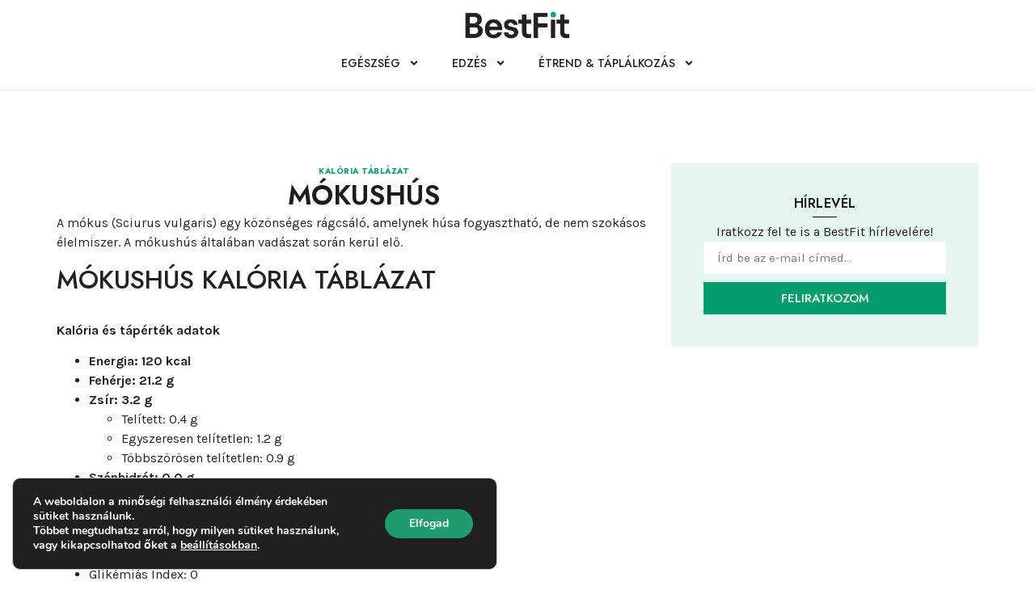

--- FILE ---
content_type: text/html; charset=UTF-8
request_url: https://bestfit.hu/mokushus/
body_size: 18214
content:
<!doctype html>
<html lang="hu" prefix="og: https://ogp.me/ns#">
<head>
	<meta charset="UTF-8">
	<meta name="viewport" content="width=device-width, initial-scale=1">
	<link rel="profile" href="https://gmpg.org/xfn/11">
	
<!-- Google Tag Manager for WordPress by gtm4wp.com -->
<script data-cfasync="false" data-pagespeed-no-defer data-cookieconsent="ignore">
	var gtm4wp_datalayer_name = "dataLayer";
	var dataLayer = dataLayer || [];
</script>
<!-- End Google Tag Manager for WordPress by gtm4wp.com -->
<!-- Search Engine Optimization by Rank Math - https://rankmath.com/ -->
<title>Mókushús - BestFit</title>
<link data-rocket-preload as="style" href="https://fonts.googleapis.com/css?family=Jost%3A100%2C100italic%2C200%2C200italic%2C300%2C300italic%2C400%2C400italic%2C500%2C500italic%2C600%2C600italic%2C700%2C700italic%2C800%2C800italic%2C900%2C900italic%7CKarla%3A100%2C100italic%2C200%2C200italic%2C300%2C300italic%2C400%2C400italic%2C500%2C500italic%2C600%2C600italic%2C700%2C700italic%2C800%2C800italic%2C900%2C900italic&#038;subset=latin-ext&#038;display=swap" rel="preload">
<link href="https://fonts.googleapis.com/css?family=Jost%3A100%2C100italic%2C200%2C200italic%2C300%2C300italic%2C400%2C400italic%2C500%2C500italic%2C600%2C600italic%2C700%2C700italic%2C800%2C800italic%2C900%2C900italic%7CKarla%3A100%2C100italic%2C200%2C200italic%2C300%2C300italic%2C400%2C400italic%2C500%2C500italic%2C600%2C600italic%2C700%2C700italic%2C800%2C800italic%2C900%2C900italic&#038;subset=latin-ext&#038;display=swap" media="print" onload="this.media=&#039;all&#039;" rel="stylesheet">
<noscript><link rel="stylesheet" href="https://fonts.googleapis.com/css?family=Jost%3A100%2C100italic%2C200%2C200italic%2C300%2C300italic%2C400%2C400italic%2C500%2C500italic%2C600%2C600italic%2C700%2C700italic%2C800%2C800italic%2C900%2C900italic%7CKarla%3A100%2C100italic%2C200%2C200italic%2C300%2C300italic%2C400%2C400italic%2C500%2C500italic%2C600%2C600italic%2C700%2C700italic%2C800%2C800italic%2C900%2C900italic&#038;subset=latin-ext&#038;display=swap"></noscript>
<meta name="description" content="Mókushús információk"/>
<meta name="robots" content="follow, index, max-snippet:-1, max-video-preview:-1, max-image-preview:large"/>
<link rel="canonical" href="https://bestfit.hu/mokushus/" />
<meta property="og:locale" content="hu_HU" />
<meta property="og:type" content="article" />
<meta property="og:title" content="Mókushús - BestFit" />
<meta property="og:description" content="Mókushús információk" />
<meta property="og:url" content="https://bestfit.hu/mokushus/" />
<meta property="og:site_name" content="BestFit" />
<meta property="article:section" content="Kalória táblázat" />
<meta property="og:updated_time" content="2023-03-21T14:41:41+01:00" />
<meta property="article:published_time" content="2023-03-21T14:41:40+01:00" />
<meta property="article:modified_time" content="2023-03-21T14:41:41+01:00" />
<meta name="twitter:card" content="summary_large_image" />
<meta name="twitter:title" content="Mókushús - BestFit" />
<meta name="twitter:description" content="Mókushús információk" />
<script type="application/ld+json" class="rank-math-schema">{"@context":"https://schema.org","@graph":[{"@type":["Person","Organization"],"@id":"https://bestfit.hu/#person","name":"BestFit"},{"@type":"WebSite","@id":"https://bestfit.hu/#website","url":"https://bestfit.hu","name":"BestFit","publisher":{"@id":"https://bestfit.hu/#person"},"inLanguage":"hu"},{"@type":"BreadcrumbList","@id":"https://bestfit.hu/mokushus/#breadcrumb","itemListElement":[{"@type":"ListItem","position":"1","item":{"@id":"https://bestfit.hu","name":"Kezd\u0151lap"}},{"@type":"ListItem","position":"2","item":{"@id":"https://bestfit.hu/mokushus/","name":"M\u00f3kush\u00fas"}}]},{"@type":"WebPage","@id":"https://bestfit.hu/mokushus/#webpage","url":"https://bestfit.hu/mokushus/","name":"M\u00f3kush\u00fas - BestFit","datePublished":"2023-03-21T14:41:40+01:00","dateModified":"2023-03-21T14:41:41+01:00","isPartOf":{"@id":"https://bestfit.hu/#website"},"inLanguage":"hu","breadcrumb":{"@id":"https://bestfit.hu/mokushus/#breadcrumb"}},{"@type":"Person","@id":"https://bestfit.hu/mokushus/#author","name":"Moln\u00e1r D\u00e1vid","image":{"@type":"ImageObject","@id":"https://secure.gravatar.com/avatar/822c6c600aa3b10f5cffe72d196c9ea334cd8480ea965e37ebe5e07fbe8be325?s=96&amp;d=mm&amp;r=g","url":"https://secure.gravatar.com/avatar/822c6c600aa3b10f5cffe72d196c9ea334cd8480ea965e37ebe5e07fbe8be325?s=96&amp;d=mm&amp;r=g","caption":"Moln\u00e1r D\u00e1vid","inLanguage":"hu"}},{"@type":"BlogPosting","headline":"M\u00f3kush\u00fas - BestFit","datePublished":"2023-03-21T14:41:40+01:00","dateModified":"2023-03-21T14:41:41+01:00","author":{"@id":"https://bestfit.hu/mokushus/#author","name":"Moln\u00e1r D\u00e1vid"},"publisher":{"@id":"https://bestfit.hu/#person"},"description":"M\u00f3kush\u00fas inform\u00e1ci\u00f3k","name":"M\u00f3kush\u00fas - BestFit","@id":"https://bestfit.hu/mokushus/#richSnippet","isPartOf":{"@id":"https://bestfit.hu/mokushus/#webpage"},"inLanguage":"hu","mainEntityOfPage":{"@id":"https://bestfit.hu/mokushus/#webpage"}}]}</script>
<!-- /Rank Math WordPress SEO plugin -->

<link href='https://fonts.gstatic.com' crossorigin rel='preconnect' />
<link rel="alternate" type="application/rss+xml" title="BestFit &raquo; hírcsatorna" href="https://bestfit.hu/feed/" />
<link rel="alternate" type="application/rss+xml" title="BestFit &raquo; hozzászólás hírcsatorna" href="https://bestfit.hu/comments/feed/" />
<link rel="alternate" type="application/rss+xml" title="BestFit &raquo; Mókushús hozzászólás hírcsatorna" href="https://bestfit.hu/mokushus/feed/" />
<link rel="alternate" title="oEmbed (JSON)" type="application/json+oembed" href="https://bestfit.hu/wp-json/oembed/1.0/embed?url=https%3A%2F%2Fbestfit.hu%2Fmokushus%2F" />
<link rel="alternate" title="oEmbed (XML)" type="text/xml+oembed" href="https://bestfit.hu/wp-json/oembed/1.0/embed?url=https%3A%2F%2Fbestfit.hu%2Fmokushus%2F&#038;format=xml" />
<style id='wp-img-auto-sizes-contain-inline-css'>
img:is([sizes=auto i],[sizes^="auto," i]){contain-intrinsic-size:3000px 1500px}
/*# sourceURL=wp-img-auto-sizes-contain-inline-css */
</style>
<style id='wp-emoji-styles-inline-css'>

	img.wp-smiley, img.emoji {
		display: inline !important;
		border: none !important;
		box-shadow: none !important;
		height: 1em !important;
		width: 1em !important;
		margin: 0 0.07em !important;
		vertical-align: -0.1em !important;
		background: none !important;
		padding: 0 !important;
	}
/*# sourceURL=wp-emoji-styles-inline-css */
</style>
<link rel='stylesheet' id='wp-block-library-css' href='https://bestfit.hu/wp-includes/css/dist/block-library/style.min.css?ver=6.9' media='all' />
<style id='global-styles-inline-css'>
:root{--wp--preset--aspect-ratio--square: 1;--wp--preset--aspect-ratio--4-3: 4/3;--wp--preset--aspect-ratio--3-4: 3/4;--wp--preset--aspect-ratio--3-2: 3/2;--wp--preset--aspect-ratio--2-3: 2/3;--wp--preset--aspect-ratio--16-9: 16/9;--wp--preset--aspect-ratio--9-16: 9/16;--wp--preset--color--black: #000000;--wp--preset--color--cyan-bluish-gray: #abb8c3;--wp--preset--color--white: #ffffff;--wp--preset--color--pale-pink: #f78da7;--wp--preset--color--vivid-red: #cf2e2e;--wp--preset--color--luminous-vivid-orange: #ff6900;--wp--preset--color--luminous-vivid-amber: #fcb900;--wp--preset--color--light-green-cyan: #7bdcb5;--wp--preset--color--vivid-green-cyan: #00d084;--wp--preset--color--pale-cyan-blue: #8ed1fc;--wp--preset--color--vivid-cyan-blue: #0693e3;--wp--preset--color--vivid-purple: #9b51e0;--wp--preset--gradient--vivid-cyan-blue-to-vivid-purple: linear-gradient(135deg,rgb(6,147,227) 0%,rgb(155,81,224) 100%);--wp--preset--gradient--light-green-cyan-to-vivid-green-cyan: linear-gradient(135deg,rgb(122,220,180) 0%,rgb(0,208,130) 100%);--wp--preset--gradient--luminous-vivid-amber-to-luminous-vivid-orange: linear-gradient(135deg,rgb(252,185,0) 0%,rgb(255,105,0) 100%);--wp--preset--gradient--luminous-vivid-orange-to-vivid-red: linear-gradient(135deg,rgb(255,105,0) 0%,rgb(207,46,46) 100%);--wp--preset--gradient--very-light-gray-to-cyan-bluish-gray: linear-gradient(135deg,rgb(238,238,238) 0%,rgb(169,184,195) 100%);--wp--preset--gradient--cool-to-warm-spectrum: linear-gradient(135deg,rgb(74,234,220) 0%,rgb(151,120,209) 20%,rgb(207,42,186) 40%,rgb(238,44,130) 60%,rgb(251,105,98) 80%,rgb(254,248,76) 100%);--wp--preset--gradient--blush-light-purple: linear-gradient(135deg,rgb(255,206,236) 0%,rgb(152,150,240) 100%);--wp--preset--gradient--blush-bordeaux: linear-gradient(135deg,rgb(254,205,165) 0%,rgb(254,45,45) 50%,rgb(107,0,62) 100%);--wp--preset--gradient--luminous-dusk: linear-gradient(135deg,rgb(255,203,112) 0%,rgb(199,81,192) 50%,rgb(65,88,208) 100%);--wp--preset--gradient--pale-ocean: linear-gradient(135deg,rgb(255,245,203) 0%,rgb(182,227,212) 50%,rgb(51,167,181) 100%);--wp--preset--gradient--electric-grass: linear-gradient(135deg,rgb(202,248,128) 0%,rgb(113,206,126) 100%);--wp--preset--gradient--midnight: linear-gradient(135deg,rgb(2,3,129) 0%,rgb(40,116,252) 100%);--wp--preset--font-size--small: 13px;--wp--preset--font-size--medium: 20px;--wp--preset--font-size--large: 36px;--wp--preset--font-size--x-large: 42px;--wp--preset--spacing--20: 0.44rem;--wp--preset--spacing--30: 0.67rem;--wp--preset--spacing--40: 1rem;--wp--preset--spacing--50: 1.5rem;--wp--preset--spacing--60: 2.25rem;--wp--preset--spacing--70: 3.38rem;--wp--preset--spacing--80: 5.06rem;--wp--preset--shadow--natural: 6px 6px 9px rgba(0, 0, 0, 0.2);--wp--preset--shadow--deep: 12px 12px 50px rgba(0, 0, 0, 0.4);--wp--preset--shadow--sharp: 6px 6px 0px rgba(0, 0, 0, 0.2);--wp--preset--shadow--outlined: 6px 6px 0px -3px rgb(255, 255, 255), 6px 6px rgb(0, 0, 0);--wp--preset--shadow--crisp: 6px 6px 0px rgb(0, 0, 0);}:root { --wp--style--global--content-size: 800px;--wp--style--global--wide-size: 1200px; }:where(body) { margin: 0; }.wp-site-blocks > .alignleft { float: left; margin-right: 2em; }.wp-site-blocks > .alignright { float: right; margin-left: 2em; }.wp-site-blocks > .aligncenter { justify-content: center; margin-left: auto; margin-right: auto; }:where(.wp-site-blocks) > * { margin-block-start: 24px; margin-block-end: 0; }:where(.wp-site-blocks) > :first-child { margin-block-start: 0; }:where(.wp-site-blocks) > :last-child { margin-block-end: 0; }:root { --wp--style--block-gap: 24px; }:root :where(.is-layout-flow) > :first-child{margin-block-start: 0;}:root :where(.is-layout-flow) > :last-child{margin-block-end: 0;}:root :where(.is-layout-flow) > *{margin-block-start: 24px;margin-block-end: 0;}:root :where(.is-layout-constrained) > :first-child{margin-block-start: 0;}:root :where(.is-layout-constrained) > :last-child{margin-block-end: 0;}:root :where(.is-layout-constrained) > *{margin-block-start: 24px;margin-block-end: 0;}:root :where(.is-layout-flex){gap: 24px;}:root :where(.is-layout-grid){gap: 24px;}.is-layout-flow > .alignleft{float: left;margin-inline-start: 0;margin-inline-end: 2em;}.is-layout-flow > .alignright{float: right;margin-inline-start: 2em;margin-inline-end: 0;}.is-layout-flow > .aligncenter{margin-left: auto !important;margin-right: auto !important;}.is-layout-constrained > .alignleft{float: left;margin-inline-start: 0;margin-inline-end: 2em;}.is-layout-constrained > .alignright{float: right;margin-inline-start: 2em;margin-inline-end: 0;}.is-layout-constrained > .aligncenter{margin-left: auto !important;margin-right: auto !important;}.is-layout-constrained > :where(:not(.alignleft):not(.alignright):not(.alignfull)){max-width: var(--wp--style--global--content-size);margin-left: auto !important;margin-right: auto !important;}.is-layout-constrained > .alignwide{max-width: var(--wp--style--global--wide-size);}body .is-layout-flex{display: flex;}.is-layout-flex{flex-wrap: wrap;align-items: center;}.is-layout-flex > :is(*, div){margin: 0;}body .is-layout-grid{display: grid;}.is-layout-grid > :is(*, div){margin: 0;}body{padding-top: 0px;padding-right: 0px;padding-bottom: 0px;padding-left: 0px;}a:where(:not(.wp-element-button)){text-decoration: underline;}:root :where(.wp-element-button, .wp-block-button__link){background-color: #32373c;border-width: 0;color: #fff;font-family: inherit;font-size: inherit;font-style: inherit;font-weight: inherit;letter-spacing: inherit;line-height: inherit;padding-top: calc(0.667em + 2px);padding-right: calc(1.333em + 2px);padding-bottom: calc(0.667em + 2px);padding-left: calc(1.333em + 2px);text-decoration: none;text-transform: inherit;}.has-black-color{color: var(--wp--preset--color--black) !important;}.has-cyan-bluish-gray-color{color: var(--wp--preset--color--cyan-bluish-gray) !important;}.has-white-color{color: var(--wp--preset--color--white) !important;}.has-pale-pink-color{color: var(--wp--preset--color--pale-pink) !important;}.has-vivid-red-color{color: var(--wp--preset--color--vivid-red) !important;}.has-luminous-vivid-orange-color{color: var(--wp--preset--color--luminous-vivid-orange) !important;}.has-luminous-vivid-amber-color{color: var(--wp--preset--color--luminous-vivid-amber) !important;}.has-light-green-cyan-color{color: var(--wp--preset--color--light-green-cyan) !important;}.has-vivid-green-cyan-color{color: var(--wp--preset--color--vivid-green-cyan) !important;}.has-pale-cyan-blue-color{color: var(--wp--preset--color--pale-cyan-blue) !important;}.has-vivid-cyan-blue-color{color: var(--wp--preset--color--vivid-cyan-blue) !important;}.has-vivid-purple-color{color: var(--wp--preset--color--vivid-purple) !important;}.has-black-background-color{background-color: var(--wp--preset--color--black) !important;}.has-cyan-bluish-gray-background-color{background-color: var(--wp--preset--color--cyan-bluish-gray) !important;}.has-white-background-color{background-color: var(--wp--preset--color--white) !important;}.has-pale-pink-background-color{background-color: var(--wp--preset--color--pale-pink) !important;}.has-vivid-red-background-color{background-color: var(--wp--preset--color--vivid-red) !important;}.has-luminous-vivid-orange-background-color{background-color: var(--wp--preset--color--luminous-vivid-orange) !important;}.has-luminous-vivid-amber-background-color{background-color: var(--wp--preset--color--luminous-vivid-amber) !important;}.has-light-green-cyan-background-color{background-color: var(--wp--preset--color--light-green-cyan) !important;}.has-vivid-green-cyan-background-color{background-color: var(--wp--preset--color--vivid-green-cyan) !important;}.has-pale-cyan-blue-background-color{background-color: var(--wp--preset--color--pale-cyan-blue) !important;}.has-vivid-cyan-blue-background-color{background-color: var(--wp--preset--color--vivid-cyan-blue) !important;}.has-vivid-purple-background-color{background-color: var(--wp--preset--color--vivid-purple) !important;}.has-black-border-color{border-color: var(--wp--preset--color--black) !important;}.has-cyan-bluish-gray-border-color{border-color: var(--wp--preset--color--cyan-bluish-gray) !important;}.has-white-border-color{border-color: var(--wp--preset--color--white) !important;}.has-pale-pink-border-color{border-color: var(--wp--preset--color--pale-pink) !important;}.has-vivid-red-border-color{border-color: var(--wp--preset--color--vivid-red) !important;}.has-luminous-vivid-orange-border-color{border-color: var(--wp--preset--color--luminous-vivid-orange) !important;}.has-luminous-vivid-amber-border-color{border-color: var(--wp--preset--color--luminous-vivid-amber) !important;}.has-light-green-cyan-border-color{border-color: var(--wp--preset--color--light-green-cyan) !important;}.has-vivid-green-cyan-border-color{border-color: var(--wp--preset--color--vivid-green-cyan) !important;}.has-pale-cyan-blue-border-color{border-color: var(--wp--preset--color--pale-cyan-blue) !important;}.has-vivid-cyan-blue-border-color{border-color: var(--wp--preset--color--vivid-cyan-blue) !important;}.has-vivid-purple-border-color{border-color: var(--wp--preset--color--vivid-purple) !important;}.has-vivid-cyan-blue-to-vivid-purple-gradient-background{background: var(--wp--preset--gradient--vivid-cyan-blue-to-vivid-purple) !important;}.has-light-green-cyan-to-vivid-green-cyan-gradient-background{background: var(--wp--preset--gradient--light-green-cyan-to-vivid-green-cyan) !important;}.has-luminous-vivid-amber-to-luminous-vivid-orange-gradient-background{background: var(--wp--preset--gradient--luminous-vivid-amber-to-luminous-vivid-orange) !important;}.has-luminous-vivid-orange-to-vivid-red-gradient-background{background: var(--wp--preset--gradient--luminous-vivid-orange-to-vivid-red) !important;}.has-very-light-gray-to-cyan-bluish-gray-gradient-background{background: var(--wp--preset--gradient--very-light-gray-to-cyan-bluish-gray) !important;}.has-cool-to-warm-spectrum-gradient-background{background: var(--wp--preset--gradient--cool-to-warm-spectrum) !important;}.has-blush-light-purple-gradient-background{background: var(--wp--preset--gradient--blush-light-purple) !important;}.has-blush-bordeaux-gradient-background{background: var(--wp--preset--gradient--blush-bordeaux) !important;}.has-luminous-dusk-gradient-background{background: var(--wp--preset--gradient--luminous-dusk) !important;}.has-pale-ocean-gradient-background{background: var(--wp--preset--gradient--pale-ocean) !important;}.has-electric-grass-gradient-background{background: var(--wp--preset--gradient--electric-grass) !important;}.has-midnight-gradient-background{background: var(--wp--preset--gradient--midnight) !important;}.has-small-font-size{font-size: var(--wp--preset--font-size--small) !important;}.has-medium-font-size{font-size: var(--wp--preset--font-size--medium) !important;}.has-large-font-size{font-size: var(--wp--preset--font-size--large) !important;}.has-x-large-font-size{font-size: var(--wp--preset--font-size--x-large) !important;}
:root :where(.wp-block-pullquote){font-size: 1.5em;line-height: 1.6;}
/*# sourceURL=global-styles-inline-css */
</style>
<link data-minify="1" rel='stylesheet' id='hello-elementor-css' href='https://bestfit.hu/wp-content/cache/min/1/wp-content/themes/hello-elementor/assets/css/reset.css?ver=1768980893' media='all' />
<link data-minify="1" rel='stylesheet' id='hello-elementor-theme-style-css' href='https://bestfit.hu/wp-content/cache/min/1/wp-content/themes/hello-elementor/assets/css/theme.css?ver=1768980893' media='all' />
<link data-minify="1" rel='stylesheet' id='hello-elementor-header-footer-css' href='https://bestfit.hu/wp-content/cache/min/1/wp-content/themes/hello-elementor/assets/css/header-footer.css?ver=1768980893' media='all' />
<link rel='stylesheet' id='elementor-frontend-css' href='https://bestfit.hu/wp-content/plugins/elementor/assets/css/frontend.min.css?ver=3.34.2' media='all' />
<link rel='stylesheet' id='elementor-post-13032-css' href='https://bestfit.hu/wp-content/uploads/elementor/css/post-13032.css?ver=1768980794' media='all' />
<link rel='stylesheet' id='widget-image-css' href='https://bestfit.hu/wp-content/plugins/elementor/assets/css/widget-image.min.css?ver=3.34.2' media='all' />
<link rel='stylesheet' id='widget-nav-menu-css' href='https://bestfit.hu/wp-content/plugins/elementor-pro/assets/css/widget-nav-menu.min.css?ver=3.34.1' media='all' />
<link rel='stylesheet' id='widget-heading-css' href='https://bestfit.hu/wp-content/plugins/elementor/assets/css/widget-heading.min.css?ver=3.34.2' media='all' />
<link rel='stylesheet' id='widget-divider-css' href='https://bestfit.hu/wp-content/plugins/elementor/assets/css/widget-divider.min.css?ver=3.34.2' media='all' />
<link rel='stylesheet' id='widget-loop-common-css' href='https://bestfit.hu/wp-content/plugins/elementor-pro/assets/css/widget-loop-common.min.css?ver=3.34.1' media='all' />
<link rel='stylesheet' id='widget-loop-grid-css' href='https://bestfit.hu/wp-content/plugins/elementor-pro/assets/css/widget-loop-grid.min.css?ver=3.34.1' media='all' />
<link rel='stylesheet' id='widget-icon-list-css' href='https://bestfit.hu/wp-content/plugins/elementor/assets/css/widget-icon-list.min.css?ver=3.34.2' media='all' />
<link rel='stylesheet' id='widget-form-css' href='https://bestfit.hu/wp-content/plugins/elementor-pro/assets/css/widget-form.min.css?ver=3.34.1' media='all' />
<link rel='stylesheet' id='e-sticky-css' href='https://bestfit.hu/wp-content/plugins/elementor-pro/assets/css/modules/sticky.min.css?ver=3.34.1' media='all' />
<link rel='stylesheet' id='widget-post-info-css' href='https://bestfit.hu/wp-content/plugins/elementor-pro/assets/css/widget-post-info.min.css?ver=3.34.1' media='all' />
<link rel='stylesheet' id='elementor-post-13034-css' href='https://bestfit.hu/wp-content/uploads/elementor/css/post-13034.css?ver=1768980795' media='all' />
<link rel='stylesheet' id='elementor-post-13129-css' href='https://bestfit.hu/wp-content/uploads/elementor/css/post-13129.css?ver=1768980795' media='all' />
<link rel='stylesheet' id='elementor-post-13153-css' href='https://bestfit.hu/wp-content/uploads/elementor/css/post-13153.css?ver=1768980893' media='all' />
<link data-minify="1" rel='stylesheet' id='child-style-css' href='https://bestfit.hu/wp-content/cache/min/1/wp-content/themes/hello-elementor-child/style.css?ver=1768980894' media='all' />
<link data-minify="1" rel='stylesheet' id='moove_gdpr_frontend-css' href='https://bestfit.hu/wp-content/cache/min/1/wp-content/plugins/gdpr-cookie-compliance/dist/styles/gdpr-main.css?ver=1768980894' media='all' />
<style id='moove_gdpr_frontend-inline-css'>
#moove_gdpr_cookie_modal,#moove_gdpr_cookie_info_bar,.gdpr_cookie_settings_shortcode_content{font-family:&#039;Nunito&#039;,sans-serif}#moove_gdpr_save_popup_settings_button{background-color:#373737;color:#fff}#moove_gdpr_save_popup_settings_button:hover{background-color:#000}#moove_gdpr_cookie_info_bar .moove-gdpr-info-bar-container .moove-gdpr-info-bar-content a.mgbutton,#moove_gdpr_cookie_info_bar .moove-gdpr-info-bar-container .moove-gdpr-info-bar-content button.mgbutton{background-color:#1e9c6d}#moove_gdpr_cookie_modal .moove-gdpr-modal-content .moove-gdpr-modal-footer-content .moove-gdpr-button-holder a.mgbutton,#moove_gdpr_cookie_modal .moove-gdpr-modal-content .moove-gdpr-modal-footer-content .moove-gdpr-button-holder button.mgbutton,.gdpr_cookie_settings_shortcode_content .gdpr-shr-button.button-green{background-color:#1e9c6d;border-color:#1e9c6d}#moove_gdpr_cookie_modal .moove-gdpr-modal-content .moove-gdpr-modal-footer-content .moove-gdpr-button-holder a.mgbutton:hover,#moove_gdpr_cookie_modal .moove-gdpr-modal-content .moove-gdpr-modal-footer-content .moove-gdpr-button-holder button.mgbutton:hover,.gdpr_cookie_settings_shortcode_content .gdpr-shr-button.button-green:hover{background-color:#fff;color:#1e9c6d}#moove_gdpr_cookie_modal .moove-gdpr-modal-content .moove-gdpr-modal-close i,#moove_gdpr_cookie_modal .moove-gdpr-modal-content .moove-gdpr-modal-close span.gdpr-icon{background-color:#1e9c6d;border:1px solid #1e9c6d}#moove_gdpr_cookie_info_bar span.moove-gdpr-infobar-allow-all.focus-g,#moove_gdpr_cookie_info_bar span.moove-gdpr-infobar-allow-all:focus,#moove_gdpr_cookie_info_bar button.moove-gdpr-infobar-allow-all.focus-g,#moove_gdpr_cookie_info_bar button.moove-gdpr-infobar-allow-all:focus,#moove_gdpr_cookie_info_bar span.moove-gdpr-infobar-reject-btn.focus-g,#moove_gdpr_cookie_info_bar span.moove-gdpr-infobar-reject-btn:focus,#moove_gdpr_cookie_info_bar button.moove-gdpr-infobar-reject-btn.focus-g,#moove_gdpr_cookie_info_bar button.moove-gdpr-infobar-reject-btn:focus,#moove_gdpr_cookie_info_bar span.change-settings-button.focus-g,#moove_gdpr_cookie_info_bar span.change-settings-button:focus,#moove_gdpr_cookie_info_bar button.change-settings-button.focus-g,#moove_gdpr_cookie_info_bar button.change-settings-button:focus{-webkit-box-shadow:0 0 1px 3px #1e9c6d;-moz-box-shadow:0 0 1px 3px #1e9c6d;box-shadow:0 0 1px 3px #1e9c6d}#moove_gdpr_cookie_modal .moove-gdpr-modal-content .moove-gdpr-modal-close i:hover,#moove_gdpr_cookie_modal .moove-gdpr-modal-content .moove-gdpr-modal-close span.gdpr-icon:hover,#moove_gdpr_cookie_info_bar span[data-href]>u.change-settings-button{color:#1e9c6d}#moove_gdpr_cookie_modal .moove-gdpr-modal-content .moove-gdpr-modal-left-content #moove-gdpr-menu li.menu-item-selected a span.gdpr-icon,#moove_gdpr_cookie_modal .moove-gdpr-modal-content .moove-gdpr-modal-left-content #moove-gdpr-menu li.menu-item-selected button span.gdpr-icon{color:inherit}#moove_gdpr_cookie_modal .moove-gdpr-modal-content .moove-gdpr-modal-left-content #moove-gdpr-menu li a span.gdpr-icon,#moove_gdpr_cookie_modal .moove-gdpr-modal-content .moove-gdpr-modal-left-content #moove-gdpr-menu li button span.gdpr-icon{color:inherit}#moove_gdpr_cookie_modal .gdpr-acc-link{line-height:0;font-size:0;color:transparent;position:absolute}#moove_gdpr_cookie_modal .moove-gdpr-modal-content .moove-gdpr-modal-close:hover i,#moove_gdpr_cookie_modal .moove-gdpr-modal-content .moove-gdpr-modal-left-content #moove-gdpr-menu li a,#moove_gdpr_cookie_modal .moove-gdpr-modal-content .moove-gdpr-modal-left-content #moove-gdpr-menu li button,#moove_gdpr_cookie_modal .moove-gdpr-modal-content .moove-gdpr-modal-left-content #moove-gdpr-menu li button i,#moove_gdpr_cookie_modal .moove-gdpr-modal-content .moove-gdpr-modal-left-content #moove-gdpr-menu li a i,#moove_gdpr_cookie_modal .moove-gdpr-modal-content .moove-gdpr-tab-main .moove-gdpr-tab-main-content a:hover,#moove_gdpr_cookie_info_bar.moove-gdpr-dark-scheme .moove-gdpr-info-bar-container .moove-gdpr-info-bar-content a.mgbutton:hover,#moove_gdpr_cookie_info_bar.moove-gdpr-dark-scheme .moove-gdpr-info-bar-container .moove-gdpr-info-bar-content button.mgbutton:hover,#moove_gdpr_cookie_info_bar.moove-gdpr-dark-scheme .moove-gdpr-info-bar-container .moove-gdpr-info-bar-content a:hover,#moove_gdpr_cookie_info_bar.moove-gdpr-dark-scheme .moove-gdpr-info-bar-container .moove-gdpr-info-bar-content button:hover,#moove_gdpr_cookie_info_bar.moove-gdpr-dark-scheme .moove-gdpr-info-bar-container .moove-gdpr-info-bar-content span.change-settings-button:hover,#moove_gdpr_cookie_info_bar.moove-gdpr-dark-scheme .moove-gdpr-info-bar-container .moove-gdpr-info-bar-content button.change-settings-button:hover,#moove_gdpr_cookie_info_bar.moove-gdpr-dark-scheme .moove-gdpr-info-bar-container .moove-gdpr-info-bar-content u.change-settings-button:hover,#moove_gdpr_cookie_info_bar span[data-href]>u.change-settings-button,#moove_gdpr_cookie_info_bar.moove-gdpr-dark-scheme .moove-gdpr-info-bar-container .moove-gdpr-info-bar-content a.mgbutton.focus-g,#moove_gdpr_cookie_info_bar.moove-gdpr-dark-scheme .moove-gdpr-info-bar-container .moove-gdpr-info-bar-content button.mgbutton.focus-g,#moove_gdpr_cookie_info_bar.moove-gdpr-dark-scheme .moove-gdpr-info-bar-container .moove-gdpr-info-bar-content a.focus-g,#moove_gdpr_cookie_info_bar.moove-gdpr-dark-scheme .moove-gdpr-info-bar-container .moove-gdpr-info-bar-content button.focus-g,#moove_gdpr_cookie_info_bar.moove-gdpr-dark-scheme .moove-gdpr-info-bar-container .moove-gdpr-info-bar-content a.mgbutton:focus,#moove_gdpr_cookie_info_bar.moove-gdpr-dark-scheme .moove-gdpr-info-bar-container .moove-gdpr-info-bar-content button.mgbutton:focus,#moove_gdpr_cookie_info_bar.moove-gdpr-dark-scheme .moove-gdpr-info-bar-container .moove-gdpr-info-bar-content a:focus,#moove_gdpr_cookie_info_bar.moove-gdpr-dark-scheme .moove-gdpr-info-bar-container .moove-gdpr-info-bar-content button:focus,#moove_gdpr_cookie_info_bar.moove-gdpr-dark-scheme .moove-gdpr-info-bar-container .moove-gdpr-info-bar-content span.change-settings-button.focus-g,span.change-settings-button:focus,button.change-settings-button.focus-g,button.change-settings-button:focus,#moove_gdpr_cookie_info_bar.moove-gdpr-dark-scheme .moove-gdpr-info-bar-container .moove-gdpr-info-bar-content u.change-settings-button.focus-g,#moove_gdpr_cookie_info_bar.moove-gdpr-dark-scheme .moove-gdpr-info-bar-container .moove-gdpr-info-bar-content u.change-settings-button:focus{color:#1e9c6d}#moove_gdpr_cookie_modal .moove-gdpr-branding.focus-g span,#moove_gdpr_cookie_modal .moove-gdpr-modal-content .moove-gdpr-tab-main a.focus-g,#moove_gdpr_cookie_modal .moove-gdpr-modal-content .moove-gdpr-tab-main .gdpr-cd-details-toggle.focus-g{color:#1e9c6d}#moove_gdpr_cookie_modal.gdpr_lightbox-hide{display:none}
/*# sourceURL=moove_gdpr_frontend-inline-css */
</style>


<script src="https://bestfit.hu/wp-includes/js/jquery/jquery.min.js?ver=3.7.1" id="jquery-core-js"></script>
<script src="https://bestfit.hu/wp-includes/js/jquery/jquery-migrate.min.js?ver=3.4.1" id="jquery-migrate-js"></script>
<link rel="https://api.w.org/" href="https://bestfit.hu/wp-json/" /><link rel="alternate" title="JSON" type="application/json" href="https://bestfit.hu/wp-json/wp/v2/posts/10251" /><link rel="EditURI" type="application/rsd+xml" title="RSD" href="https://bestfit.hu/xmlrpc.php?rsd" />
<meta name="generator" content="WordPress 6.9" />
<link rel='shortlink' href='https://bestfit.hu/?p=10251' />

<!-- Google Tag Manager for WordPress by gtm4wp.com -->
<!-- GTM Container placement set to automatic -->
<script data-cfasync="false" data-pagespeed-no-defer data-cookieconsent="ignore">
	var dataLayer_content = {"pagePostType":"post","pagePostType2":"single-post","pageCategory":["kaloria-tablazat"],"pagePostAuthor":"Molnár Dávid"};
	dataLayer.push( dataLayer_content );
</script>
<script data-cfasync="false" data-pagespeed-no-defer data-cookieconsent="ignore">
		if (typeof gtag == "undefined") {
			function gtag(){dataLayer.push(arguments);}
		}

		gtag("consent", "default", {
			"analytics_storage": "granted",
			"ad_storage": "granted",
			"ad_user_data": "granted",
			"ad_personalization": "granted",
			"functionality_storage": "granted",
			"security_storage": "granted",
			"personalization_storage": "granted",
		});
</script>
<script data-cfasync="false" data-pagespeed-no-defer data-cookieconsent="ignore">
(function(w,d,s,l,i){w[l]=w[l]||[];w[l].push({'gtm.start':
new Date().getTime(),event:'gtm.js'});var f=d.getElementsByTagName(s)[0],
j=d.createElement(s),dl=l!='dataLayer'?'&l='+l:'';j.async=true;j.src=
'//www.googletagmanager.com/gtm.js?id='+i+dl;f.parentNode.insertBefore(j,f);
})(window,document,'script','dataLayer','GTM-K9HH8L7');
</script>
<!-- End Google Tag Manager for WordPress by gtm4wp.com --><meta name="description" content="Mókushús információk">
<meta name="generator" content="Elementor 3.34.2; features: e_font_icon_svg, additional_custom_breakpoints; settings: css_print_method-external, google_font-enabled, font_display-swap">
			<style>
				.e-con.e-parent:nth-of-type(n+4):not(.e-lazyloaded):not(.e-no-lazyload),
				.e-con.e-parent:nth-of-type(n+4):not(.e-lazyloaded):not(.e-no-lazyload) * {
					background-image: none !important;
				}
				@media screen and (max-height: 1024px) {
					.e-con.e-parent:nth-of-type(n+3):not(.e-lazyloaded):not(.e-no-lazyload),
					.e-con.e-parent:nth-of-type(n+3):not(.e-lazyloaded):not(.e-no-lazyload) * {
						background-image: none !important;
					}
				}
				@media screen and (max-height: 640px) {
					.e-con.e-parent:nth-of-type(n+2):not(.e-lazyloaded):not(.e-no-lazyload),
					.e-con.e-parent:nth-of-type(n+2):not(.e-lazyloaded):not(.e-no-lazyload) * {
						background-image: none !important;
					}
				}
			</style>
			<link rel="icon" href="https://bestfit.hu/wp-content/uploads/2025/10/cropped-bestfit-favicon-v2-1-32x32.png" sizes="32x32" />
<link rel="icon" href="https://bestfit.hu/wp-content/uploads/2025/10/cropped-bestfit-favicon-v2-1-192x192.png" sizes="192x192" />
<link rel="apple-touch-icon" href="https://bestfit.hu/wp-content/uploads/2025/10/cropped-bestfit-favicon-v2-1-180x180.png" />
<meta name="msapplication-TileImage" content="https://bestfit.hu/wp-content/uploads/2025/10/cropped-bestfit-favicon-v2-1-270x270.png" />
<meta name="generator" content="WP Rocket 3.20.0.2" data-wpr-features="wpr_minify_js wpr_minify_css wpr_desktop" /></head>
<body class="wp-singular post-template-default single single-post postid-10251 single-format-standard wp-embed-responsive wp-theme-hello-elementor wp-child-theme-hello-elementor-child hello-elementor-default elementor-default elementor-kit-13032 elementor-page-13153">


<!-- GTM Container placement set to automatic -->
<!-- Google Tag Manager (noscript) -->
				<noscript><iframe src="https://www.googletagmanager.com/ns.html?id=GTM-K9HH8L7" height="0" width="0" style="display:none;visibility:hidden" aria-hidden="true"></iframe></noscript>
<!-- End Google Tag Manager (noscript) -->
<a class="skip-link screen-reader-text" href="#content">Ugrás a tartalomhoz</a>

		<header data-rocket-location-hash="d4e5952a7dd3ce60453a6f9caab13b28" data-elementor-type="header" data-elementor-id="13034" class="elementor elementor-13034 elementor-location-header" data-elementor-post-type="elementor_library">
			<div data-rocket-location-hash="86cbaf4a9dc779a7add6bf963da6fa6e" class="elementor-element elementor-element-de42e73 e-flex e-con-boxed e-con e-parent" data-id="de42e73" data-element_type="container">
					<div data-rocket-location-hash="da3b654b339ed49f0234db69a353a170" class="e-con-inner">
				<div class="elementor-element elementor-element-f4e71ec elementor-widget elementor-widget-image" data-id="f4e71ec" data-element_type="widget" data-widget_type="image.default">
																<a href="https://bestfit.hu">
							<img fetchpriority="high" width="800" height="255" src="https://bestfit.hu/wp-content/uploads/2025/10/bestfit-logo-2.webp" class="attachment-large size-large wp-image-13175" alt="" srcset="https://bestfit.hu/wp-content/uploads/2025/10/bestfit-logo-2.webp 898w, https://bestfit.hu/wp-content/uploads/2025/10/bestfit-logo-2-300x96.webp 300w, https://bestfit.hu/wp-content/uploads/2025/10/bestfit-logo-2-768x245.webp 768w" sizes="(max-width: 800px) 100vw, 800px" />								</a>
															</div>
				<div class="elementor-element elementor-element-6e1ab71 elementor-nav-menu__align-end elementor-nav-menu--stretch elementor-nav-menu--dropdown-tablet elementor-nav-menu__text-align-aside elementor-nav-menu--toggle elementor-nav-menu--burger elementor-widget elementor-widget-nav-menu" data-id="6e1ab71" data-element_type="widget" data-settings="{&quot;full_width&quot;:&quot;stretch&quot;,&quot;submenu_icon&quot;:{&quot;value&quot;:&quot;&lt;svg aria-hidden=\&quot;true\&quot; class=\&quot;e-font-icon-svg e-fas-angle-down\&quot; viewBox=\&quot;0 0 320 512\&quot; xmlns=\&quot;http:\/\/www.w3.org\/2000\/svg\&quot;&gt;&lt;path d=\&quot;M143 352.3L7 216.3c-9.4-9.4-9.4-24.6 0-33.9l22.6-22.6c9.4-9.4 24.6-9.4 33.9 0l96.4 96.4 96.4-96.4c9.4-9.4 24.6-9.4 33.9 0l22.6 22.6c9.4 9.4 9.4 24.6 0 33.9l-136 136c-9.2 9.4-24.4 9.4-33.8 0z\&quot;&gt;&lt;\/path&gt;&lt;\/svg&gt;&quot;,&quot;library&quot;:&quot;fa-solid&quot;},&quot;layout&quot;:&quot;horizontal&quot;,&quot;toggle&quot;:&quot;burger&quot;}" data-widget_type="nav-menu.default">
								<nav aria-label="Menu" class="elementor-nav-menu--main elementor-nav-menu__container elementor-nav-menu--layout-horizontal e--pointer-none">
				<ul id="menu-1-6e1ab71" class="elementor-nav-menu"><li class="menu-item menu-item-type-taxonomy menu-item-object-category menu-item-has-children menu-item-2144"><a href="https://bestfit.hu/egeszseg/" class="elementor-item">Egészség</a>
<ul class="sub-menu elementor-nav-menu--dropdown">
	<li class="menu-item menu-item-type-taxonomy menu-item-object-category menu-item-2150"><a href="https://bestfit.hu/eletmod/" class="elementor-sub-item">Életmód</a></li>
	<li class="menu-item menu-item-type-taxonomy menu-item-object-category menu-item-2151"><a href="https://bestfit.hu/fitness/" class="elementor-sub-item">Fitness</a></li>
	<li class="menu-item menu-item-type-taxonomy menu-item-object-category menu-item-2152"><a href="https://bestfit.hu/wellness/" class="elementor-sub-item">Wellness</a></li>
</ul>
</li>
<li class="menu-item menu-item-type-taxonomy menu-item-object-category menu-item-has-children menu-item-2143"><a href="https://bestfit.hu/edzes/" class="elementor-item">Edzés</a>
<ul class="sub-menu elementor-nav-menu--dropdown">
	<li class="menu-item menu-item-type-taxonomy menu-item-object-category menu-item-2146"><a href="https://bestfit.hu/edzestervek/" class="elementor-sub-item">Edzéstervek</a></li>
	<li class="menu-item menu-item-type-taxonomy menu-item-object-category menu-item-2153"><a href="https://bestfit.hu/futas/" class="elementor-sub-item">Futás</a></li>
	<li class="menu-item menu-item-type-taxonomy menu-item-object-category menu-item-2147"><a href="https://bestfit.hu/funkcionalis-edzes/" class="elementor-sub-item">Funkcionális edzés</a></li>
	<li class="menu-item menu-item-type-taxonomy menu-item-object-category menu-item-2149"><a href="https://bestfit.hu/tomegnoveles/" class="elementor-sub-item">Tömegnövelés</a></li>
	<li class="menu-item menu-item-type-taxonomy menu-item-object-category menu-item-2148"><a href="https://bestfit.hu/motivacio/" class="elementor-sub-item">Motiváció</a></li>
</ul>
</li>
<li class="menu-item menu-item-type-taxonomy menu-item-object-category menu-item-has-children menu-item-2139"><a href="https://bestfit.hu/etrend-es-taplalkozas/" class="elementor-item">Étrend &amp; táplálkozás</a>
<ul class="sub-menu elementor-nav-menu--dropdown">
	<li class="menu-item menu-item-type-taxonomy menu-item-object-category menu-item-2142"><a href="https://bestfit.hu/dieta-es-fogyas/" class="elementor-sub-item">Diéta &amp; fogyás</a></li>
	<li class="menu-item menu-item-type-taxonomy menu-item-object-category menu-item-2141"><a href="https://bestfit.hu/vitamin/" class="elementor-sub-item">Vitamin</a></li>
	<li class="menu-item menu-item-type-taxonomy menu-item-object-category menu-item-2145"><a href="https://bestfit.hu/receptek/" class="elementor-sub-item">Receptek</a></li>
	<li class="menu-item menu-item-type-taxonomy menu-item-object-category current-post-ancestor current-menu-parent current-post-parent menu-item-11573"><a href="https://bestfit.hu/kaloria-tablazat/" class="elementor-sub-item">Kalória táblázat</a></li>
</ul>
</li>
</ul>			</nav>
					<div class="elementor-menu-toggle" role="button" tabindex="0" aria-label="Menü kapcsoló" aria-expanded="false">
			<svg aria-hidden="true" role="presentation" class="elementor-menu-toggle__icon--open e-font-icon-svg e-eicon-menu-bar" viewBox="0 0 1000 1000" xmlns="http://www.w3.org/2000/svg"><path d="M104 333H896C929 333 958 304 958 271S929 208 896 208H104C71 208 42 237 42 271S71 333 104 333ZM104 583H896C929 583 958 554 958 521S929 458 896 458H104C71 458 42 487 42 521S71 583 104 583ZM104 833H896C929 833 958 804 958 771S929 708 896 708H104C71 708 42 737 42 771S71 833 104 833Z"></path></svg><svg aria-hidden="true" role="presentation" class="elementor-menu-toggle__icon--close e-font-icon-svg e-eicon-close" viewBox="0 0 1000 1000" xmlns="http://www.w3.org/2000/svg"><path d="M742 167L500 408 258 167C246 154 233 150 217 150 196 150 179 158 167 167 154 179 150 196 150 212 150 229 154 242 171 254L408 500 167 742C138 771 138 800 167 829 196 858 225 858 254 829L496 587 738 829C750 842 767 846 783 846 800 846 817 842 829 829 842 817 846 804 846 783 846 767 842 750 829 737L588 500 833 258C863 229 863 200 833 171 804 137 775 137 742 167Z"></path></svg>		</div>
					<nav class="elementor-nav-menu--dropdown elementor-nav-menu__container" aria-hidden="true">
				<ul id="menu-2-6e1ab71" class="elementor-nav-menu"><li class="menu-item menu-item-type-taxonomy menu-item-object-category menu-item-has-children menu-item-2144"><a href="https://bestfit.hu/egeszseg/" class="elementor-item" tabindex="-1">Egészség</a>
<ul class="sub-menu elementor-nav-menu--dropdown">
	<li class="menu-item menu-item-type-taxonomy menu-item-object-category menu-item-2150"><a href="https://bestfit.hu/eletmod/" class="elementor-sub-item" tabindex="-1">Életmód</a></li>
	<li class="menu-item menu-item-type-taxonomy menu-item-object-category menu-item-2151"><a href="https://bestfit.hu/fitness/" class="elementor-sub-item" tabindex="-1">Fitness</a></li>
	<li class="menu-item menu-item-type-taxonomy menu-item-object-category menu-item-2152"><a href="https://bestfit.hu/wellness/" class="elementor-sub-item" tabindex="-1">Wellness</a></li>
</ul>
</li>
<li class="menu-item menu-item-type-taxonomy menu-item-object-category menu-item-has-children menu-item-2143"><a href="https://bestfit.hu/edzes/" class="elementor-item" tabindex="-1">Edzés</a>
<ul class="sub-menu elementor-nav-menu--dropdown">
	<li class="menu-item menu-item-type-taxonomy menu-item-object-category menu-item-2146"><a href="https://bestfit.hu/edzestervek/" class="elementor-sub-item" tabindex="-1">Edzéstervek</a></li>
	<li class="menu-item menu-item-type-taxonomy menu-item-object-category menu-item-2153"><a href="https://bestfit.hu/futas/" class="elementor-sub-item" tabindex="-1">Futás</a></li>
	<li class="menu-item menu-item-type-taxonomy menu-item-object-category menu-item-2147"><a href="https://bestfit.hu/funkcionalis-edzes/" class="elementor-sub-item" tabindex="-1">Funkcionális edzés</a></li>
	<li class="menu-item menu-item-type-taxonomy menu-item-object-category menu-item-2149"><a href="https://bestfit.hu/tomegnoveles/" class="elementor-sub-item" tabindex="-1">Tömegnövelés</a></li>
	<li class="menu-item menu-item-type-taxonomy menu-item-object-category menu-item-2148"><a href="https://bestfit.hu/motivacio/" class="elementor-sub-item" tabindex="-1">Motiváció</a></li>
</ul>
</li>
<li class="menu-item menu-item-type-taxonomy menu-item-object-category menu-item-has-children menu-item-2139"><a href="https://bestfit.hu/etrend-es-taplalkozas/" class="elementor-item" tabindex="-1">Étrend &amp; táplálkozás</a>
<ul class="sub-menu elementor-nav-menu--dropdown">
	<li class="menu-item menu-item-type-taxonomy menu-item-object-category menu-item-2142"><a href="https://bestfit.hu/dieta-es-fogyas/" class="elementor-sub-item" tabindex="-1">Diéta &amp; fogyás</a></li>
	<li class="menu-item menu-item-type-taxonomy menu-item-object-category menu-item-2141"><a href="https://bestfit.hu/vitamin/" class="elementor-sub-item" tabindex="-1">Vitamin</a></li>
	<li class="menu-item menu-item-type-taxonomy menu-item-object-category menu-item-2145"><a href="https://bestfit.hu/receptek/" class="elementor-sub-item" tabindex="-1">Receptek</a></li>
	<li class="menu-item menu-item-type-taxonomy menu-item-object-category current-post-ancestor current-menu-parent current-post-parent menu-item-11573"><a href="https://bestfit.hu/kaloria-tablazat/" class="elementor-sub-item" tabindex="-1">Kalória táblázat</a></li>
</ul>
</li>
</ul>			</nav>
						</div>
					</div>
				</div>
				</header>
				<div data-rocket-location-hash="58f627bf69bfe0beb0ed475787df8bf4" data-elementor-type="single-post" data-elementor-id="13153" class="elementor elementor-13153 elementor-location-single post-10251 post type-post status-publish format-standard hentry category-kaloria-tablazat" data-elementor-post-type="elementor_library">
			<div data-rocket-location-hash="c30309310fbcfd7e5383ed81814818c2" class="elementor-element elementor-element-dc74622 e-flex e-con-boxed e-con e-parent" data-id="dc74622" data-element_type="container">
					<div data-rocket-location-hash="f250ef8b555c141129e008721383720a" class="e-con-inner">
		<div class="elementor-element elementor-element-da37f02 e-con-full e-flex e-con e-child" data-id="da37f02" data-element_type="container" data-settings="{&quot;background_background&quot;:&quot;classic&quot;,&quot;sticky&quot;:&quot;top&quot;,&quot;sticky_on&quot;:[&quot;desktop&quot;],&quot;sticky_offset&quot;:10,&quot;sticky_parent&quot;:&quot;yes&quot;,&quot;sticky_effects_offset&quot;:0,&quot;sticky_anchor_link_offset&quot;:0}">
		<div class="elementor-element elementor-element-6061c01 e-con-full e-flex e-con e-child" data-id="6061c01" data-element_type="container" data-settings="{&quot;background_background&quot;:&quot;classic&quot;}">
				<div class="elementor-element elementor-element-75431a7 elementor-widget elementor-widget-heading" data-id="75431a7" data-element_type="widget" data-widget_type="heading.default">
					<h3 class="elementor-heading-title elementor-size-default">Hírlevél</h3>				</div>
				<div class="elementor-element elementor-element-766f35f elementor-widget-divider--view-line elementor-widget elementor-widget-divider" data-id="766f35f" data-element_type="widget" data-widget_type="divider.default">
							<div class="elementor-divider">
			<span class="elementor-divider-separator">
						</span>
		</div>
						</div>
				<div class="elementor-element elementor-element-0d3f7fa elementor-widget elementor-widget-text-editor" data-id="0d3f7fa" data-element_type="widget" data-widget_type="text-editor.default">
									Iratkozz fel te is a BestFit hírlevelére!								</div>
				<div class="elementor-element elementor-element-2a441e1 elementor-button-align-stretch elementor-widget elementor-widget-form" data-id="2a441e1" data-element_type="widget" data-settings="{&quot;step_next_label&quot;:&quot;Next&quot;,&quot;step_previous_label&quot;:&quot;Previous&quot;,&quot;button_width&quot;:&quot;100&quot;,&quot;step_type&quot;:&quot;number_text&quot;,&quot;step_icon_shape&quot;:&quot;circle&quot;}" data-widget_type="form.default">
							<form class="elementor-form" method="post" name="New Form" aria-label="New Form">
			<input type="hidden" name="post_id" value="13153"/>
			<input type="hidden" name="form_id" value="2a441e1"/>
			<input type="hidden" name="referer_title" value="Óvári sajt - BestFit" />

							<input type="hidden" name="queried_id" value="10519"/>
			
			<div class="elementor-form-fields-wrapper elementor-labels-above">
								<div class="elementor-field-type-email elementor-field-group elementor-column elementor-field-group-email elementor-col-100 elementor-field-required">
													<input size="1" type="email" name="form_fields[email]" id="form-field-email" class="elementor-field elementor-size-sm  elementor-field-textual" placeholder="Írd be az e-mail címed..." required="required">
											</div>
								<div class="elementor-field-group elementor-column elementor-field-type-submit elementor-col-100 e-form__buttons">
					<button class="elementor-button elementor-size-sm" type="submit">
						<span class="elementor-button-content-wrapper">
																						<span class="elementor-button-text">Feliratkozom</span>
													</span>
					</button>
				</div>
			</div>
		</form>
						</div>
				</div>
		<div class="elementor-element elementor-element-b94b5bc e-con-full elementor-hidden-tablet elementor-hidden-mobile elementor-hidden-desktop e-flex e-con e-child" data-id="b94b5bc" data-element_type="container">
				<div class="elementor-element elementor-element-84b03cd elementor-widget elementor-widget-heading" data-id="84b03cd" data-element_type="widget" data-widget_type="heading.default">
					<h3 class="elementor-heading-title elementor-size-default">Hirdetés</h3>				</div>
				<div class="elementor-element elementor-element-aaf9889 elementor-widget-divider--view-line elementor-widget elementor-widget-divider" data-id="aaf9889" data-element_type="widget" data-widget_type="divider.default">
							<div class="elementor-divider">
			<span class="elementor-divider-separator">
						</span>
		</div>
						</div>
				<div class="elementor-element elementor-element-346064f elementor-widget elementor-widget-html" data-id="346064f" data-element_type="widget" data-widget_type="html.default">
					<ins class="adsbygoogle"
     style="display:block"
     data-ad-client="ca-pub-3051857140721592"
     data-ad-slot="3177239045"
     data-ad-format="auto"
     data-full-width-responsive="true"></ins>
<script>
     (adsbygoogle = window.adsbygoogle || []).push({});
</script>				</div>
				</div>
				</div>
		<div class="elementor-element elementor-element-d1bc956 e-con-full e-flex e-con e-child" data-id="d1bc956" data-element_type="container">
				<div class="elementor-element elementor-element-8b1b8fc elementor-align-center elementor-widget elementor-widget-post-info" data-id="8b1b8fc" data-element_type="widget" data-widget_type="post-info.default">
							<ul class="elementor-inline-items elementor-icon-list-items elementor-post-info">
								<li class="elementor-icon-list-item elementor-repeater-item-7b3a02b elementor-inline-item" itemprop="about">
													<span class="elementor-icon-list-text elementor-post-info__item elementor-post-info__item--type-terms">
										<span class="elementor-post-info__terms-list">
				<span class="elementor-post-info__terms-list-item">Kalória táblázat</span>				</span>
					</span>
								</li>
				</ul>
						</div>
				<div class="elementor-element elementor-element-bd90417 elementor-widget elementor-widget-theme-post-title elementor-page-title elementor-widget-heading" data-id="bd90417" data-element_type="widget" data-widget_type="theme-post-title.default">
					<h1 class="elementor-heading-title elementor-size-default">Mókushús</h1>				</div>
				<div class="elementor-element elementor-element-69b595a elementor-widget elementor-widget-theme-post-content" data-id="69b595a" data-element_type="widget" data-widget_type="theme-post-content.default">
					<p>A mókus (Sciurus vulgaris) egy közönséges rágcsáló, amelynek húsa fogyasztható, de nem szokásos élelmiszer. A mókushús általában vadászat során kerül elő.</p>
<h2>Mókushús kalória táblázat</h2><div class="adsense-ad adsense-h2h3-1" style="margin: 30px 0;">
<!-- bestfit_content_1 -->
<ins class="adsbygoogle"
     style="display:block"
     data-ad-client="ca-pub-3051857140721592"
     data-ad-slot="2211646279"
     data-ad-format="auto"
     data-full-width-responsive="true"></ins>
<script>(adsbygoogle = window.adsbygoogle || []).push({});</script>
</div>
<p><strong>Kalória és tápérték adatok</strong></p>
<ul>
<li><strong>Energia: 120 kcal</strong></li>
<li><strong>Fehérje: 21.2 g</strong></li>
<li><strong>Zsír: 3.2 g</strong>
<ul>
<li>Telített: 0.4 g</li>
<li>Egyszeresen telítetlen: 1.2 g</li>
<li>Többszörösen telítetlen: 0.9 g</li>
</ul>
</li>
<li><strong>Szénhidrát: 0.0 g</strong>
<ul>
<li>Cukor: 0 g</li>
</ul>
</li>
<li>Rost: 0.0 g</li>
<li>Nátrium: 103 mg</li>
<li>Koleszterin: 83 mg</li>
<li>Glikémiás Index: 0</li>
</ul>
<h2>Ételek, amiben van Mókushús</h2>
<p>Mókushús</p>
				</div>
				</div>
					</div>
				</div>
				</div>
				<footer data-elementor-type="footer" data-elementor-id="13129" class="elementor elementor-13129 elementor-location-footer" data-elementor-post-type="elementor_library">
			<div class="elementor-element elementor-element-de5a8df e-flex e-con-boxed e-con e-parent" data-id="de5a8df" data-element_type="container">
					<div class="e-con-inner">
		<div class="elementor-element elementor-element-a23e908 e-con-full e-flex e-con e-child" data-id="a23e908" data-element_type="container">
				<div class="elementor-element elementor-element-9dac810 elementor-widget elementor-widget-heading" data-id="9dac810" data-element_type="widget" data-widget_type="heading.default">
					<h4 class="elementor-heading-title elementor-size-default">Rólunk</h4>				</div>
				<div class="elementor-element elementor-element-af4d5fe elementor-widget-divider--view-line elementor-widget elementor-widget-divider" data-id="af4d5fe" data-element_type="widget" data-widget_type="divider.default">
							<div class="elementor-divider">
			<span class="elementor-divider-separator">
						</span>
		</div>
						</div>
				<div class="elementor-element elementor-element-f5d06eb elementor-widget elementor-widget-image" data-id="f5d06eb" data-element_type="widget" data-widget_type="image.default">
															<img width="800" height="533" src="https://bestfit.hu/wp-content/uploads/2025/01/idealis-edzocipo-1024x682.jpg" class="attachment-large size-large wp-image-12724" alt="Az ideális edzőcipő kiválasztása során fontos a méret, a tartósság, az illeszkedés." srcset="https://bestfit.hu/wp-content/uploads/2025/01/idealis-edzocipo-1024x682.jpg 1024w, https://bestfit.hu/wp-content/uploads/2025/01/idealis-edzocipo-300x200.jpg 300w, https://bestfit.hu/wp-content/uploads/2025/01/idealis-edzocipo-768x512.jpg 768w, https://bestfit.hu/wp-content/uploads/2025/01/idealis-edzocipo-1536x1024.jpg 1536w, https://bestfit.hu/wp-content/uploads/2025/01/idealis-edzocipo-1080x720.jpg 1080w, https://bestfit.hu/wp-content/uploads/2025/01/idealis-edzocipo-1280x853.jpg 1280w, https://bestfit.hu/wp-content/uploads/2025/01/idealis-edzocipo-980x653.jpg 980w, https://bestfit.hu/wp-content/uploads/2025/01/idealis-edzocipo-480x320.jpg 480w, https://bestfit.hu/wp-content/uploads/2025/01/idealis-edzocipo.jpg 2000w" sizes="(max-width: 800px) 100vw, 800px" />															</div>
				<div class="elementor-element elementor-element-2eb73f4 elementor-widget elementor-widget-text-editor" data-id="2eb73f4" data-element_type="widget" data-widget_type="text-editor.default">
									<p>Az egészséges életmód minden aspektusa egy helyen: edzéstervekkel, táplálkozási tippekkel és praktikus tanácsokkal segítünk elérni a legjobb formádat!</p>								</div>
				</div>
		<div class="elementor-element elementor-element-c5acdb4 e-con-full e-flex e-con e-child" data-id="c5acdb4" data-element_type="container">
				<div class="elementor-element elementor-element-12b9e7d elementor-widget elementor-widget-heading" data-id="12b9e7d" data-element_type="widget" data-widget_type="heading.default">
					<h4 class="elementor-heading-title elementor-size-default">Friss</h4>				</div>
				<div class="elementor-element elementor-element-e1a447b elementor-widget-divider--view-line elementor-widget elementor-widget-divider" data-id="e1a447b" data-element_type="widget" data-widget_type="divider.default">
							<div class="elementor-divider">
			<span class="elementor-divider-separator">
						</span>
		</div>
						</div>
				<div class="elementor-element elementor-element-7fa3a6f elementor-grid-1 elementor-grid-tablet-1 elementor-grid-mobile-1 elementor-widget elementor-widget-loop-grid" data-id="7fa3a6f" data-element_type="widget" data-settings="{&quot;template_id&quot;:&quot;13108&quot;,&quot;columns&quot;:1,&quot;columns_tablet&quot;:1,&quot;row_gap&quot;:{&quot;unit&quot;:&quot;px&quot;,&quot;size&quot;:10,&quot;sizes&quot;:[]},&quot;_skin&quot;:&quot;post&quot;,&quot;columns_mobile&quot;:&quot;1&quot;,&quot;edit_handle_selector&quot;:&quot;[data-elementor-type=\&quot;loop-item\&quot;]&quot;,&quot;row_gap_tablet&quot;:{&quot;unit&quot;:&quot;px&quot;,&quot;size&quot;:&quot;&quot;,&quot;sizes&quot;:[]},&quot;row_gap_mobile&quot;:{&quot;unit&quot;:&quot;px&quot;,&quot;size&quot;:&quot;&quot;,&quot;sizes&quot;:[]}}" data-widget_type="loop-grid.post">
				<div class="elementor-widget-container">
							<div class="elementor-loop-container elementor-grid" role="list">
		<style id="loop-13108">.elementor-13108 .elementor-element.elementor-element-ea7cac4{--display:flex;--flex-direction:row;--container-widget-width:initial;--container-widget-height:100%;--container-widget-flex-grow:1;--container-widget-align-self:stretch;--flex-wrap-mobile:wrap;--gap:20px 20px;--row-gap:20px;--column-gap:20px;--padding-top:0px;--padding-bottom:0px;--padding-left:0px;--padding-right:0px;}.elementor-13108 .elementor-element.elementor-element-f1b27b7{--display:flex;--padding-top:0px;--padding-bottom:0px;--padding-left:0px;--padding-right:0px;}.elementor-widget-theme-post-featured-image .widget-image-caption{color:var( --e-global-color-text );font-family:var( --e-global-typography-text-font-family ), Sans-serif;font-weight:var( --e-global-typography-text-font-weight );}.elementor-13108 .elementor-element.elementor-element-7258107 img{height:150px;object-fit:cover;object-position:center center;transition-duration:0.5s;}.elementor-13108 .elementor-element.elementor-element-7258107:hover img{opacity:0.9;}.elementor-13108 .elementor-element.elementor-element-cb92a78{--display:flex;--padding-top:0px;--padding-bottom:0px;--padding-left:0px;--padding-right:0px;}.elementor-13108 .elementor-element.elementor-element-cb92a78.e-con{--align-self:center;}.elementor-widget-theme-post-title .elementor-heading-title{font-family:var( --e-global-typography-primary-font-family ), Sans-serif;font-weight:var( --e-global-typography-primary-font-weight );text-transform:var( --e-global-typography-primary-text-transform );color:var( --e-global-color-primary );}.elementor-13108 .elementor-element.elementor-element-0801a85 .elementor-heading-title{font-family:"Jost", Sans-serif;font-size:16px;font-weight:500;text-transform:none;line-height:1.3em;}@media(max-width:1024px){.elementor-13108 .elementor-element.elementor-element-7258107 img{height:100px;}}@media(max-width:767px){.elementor-13108 .elementor-element.elementor-element-7258107 img{height:250px;}}</style>		<div data-elementor-type="loop-item" data-elementor-id="13108" class="elementor elementor-13108 e-loop-item e-loop-item-11638 post-11638 post type-post status-publish format-standard has-post-thumbnail hentry category-etrend-es-taplalkozas category-egeszseg category-eletmod category-tomegnoveles category-vitamin" data-elementor-post-type="elementor_library" data-custom-edit-handle="1">
			<a class="elementor-element elementor-element-ea7cac4 e-flex e-con-boxed e-con e-parent" data-id="ea7cac4" data-element_type="container" href="https://bestfit.hu/arginin/">
					<div class="e-con-inner">
		<div class="elementor-element elementor-element-f1b27b7 e-con-full e-flex e-con e-child" data-id="f1b27b7" data-element_type="container">
				<div class="elementor-element elementor-element-7258107 elementor-widget elementor-widget-theme-post-featured-image elementor-widget-image" data-id="7258107" data-element_type="widget" data-widget_type="theme-post-featured-image.default">
															<img width="800" height="534" src="https://bestfit.hu/wp-content/uploads/2023/04/arginin-1024x683.jpg" class="attachment-large size-large wp-image-11642" alt="arginin" srcset="https://bestfit.hu/wp-content/uploads/2023/04/arginin-1024x683.jpg 1024w, https://bestfit.hu/wp-content/uploads/2023/04/arginin-300x200.jpg 300w, https://bestfit.hu/wp-content/uploads/2023/04/arginin-768x512.jpg 768w, https://bestfit.hu/wp-content/uploads/2023/04/arginin-1536x1024.jpg 1536w, https://bestfit.hu/wp-content/uploads/2023/04/arginin-1080x720.jpg 1080w, https://bestfit.hu/wp-content/uploads/2023/04/arginin-1280x853.jpg 1280w, https://bestfit.hu/wp-content/uploads/2023/04/arginin-980x653.jpg 980w, https://bestfit.hu/wp-content/uploads/2023/04/arginin-480x320.jpg 480w, https://bestfit.hu/wp-content/uploads/2023/04/arginin.jpg 1920w" sizes="(max-width: 800px) 100vw, 800px" />															</div>
				</div>
		<div class="elementor-element elementor-element-cb92a78 e-con-full e-flex e-con e-child" data-id="cb92a78" data-element_type="container">
				<div class="elementor-element elementor-element-0801a85 elementor-widget elementor-widget-theme-post-title elementor-page-title elementor-widget-heading" data-id="0801a85" data-element_type="widget" data-widget_type="theme-post-title.default">
					<h3 class="elementor-heading-title elementor-size-default">Arginin (L-arginin): Hatása, káros hatásai, szedése</h3>				</div>
				</div>
					</div>
				</a>
				</div>
				<div data-elementor-type="loop-item" data-elementor-id="13108" class="elementor elementor-13108 e-loop-item e-loop-item-12331 post-12331 post type-post status-publish format-standard has-post-thumbnail hentry category-etrend-es-taplalkozas" data-elementor-post-type="elementor_library" data-custom-edit-handle="1">
			<a class="elementor-element elementor-element-ea7cac4 e-flex e-con-boxed e-con e-parent" data-id="ea7cac4" data-element_type="container" href="https://bestfit.hu/vilag-legdragabb-kaveja/">
					<div class="e-con-inner">
		<div class="elementor-element elementor-element-f1b27b7 e-con-full e-flex e-con e-child" data-id="f1b27b7" data-element_type="container">
				<div class="elementor-element elementor-element-7258107 elementor-widget elementor-widget-theme-post-featured-image elementor-widget-image" data-id="7258107" data-element_type="widget" data-widget_type="theme-post-featured-image.default">
															<img loading="lazy" width="800" height="534" src="https://bestfit.hu/wp-content/uploads/2024/06/vilag-ledragabb-kave-1024x684.jpg" class="attachment-large size-large wp-image-12334" alt="világ legdrágább kávéja" srcset="https://bestfit.hu/wp-content/uploads/2024/06/vilag-ledragabb-kave-1024x684.jpg 1024w, https://bestfit.hu/wp-content/uploads/2024/06/vilag-ledragabb-kave-300x200.jpg 300w, https://bestfit.hu/wp-content/uploads/2024/06/vilag-ledragabb-kave-768x513.jpg 768w, https://bestfit.hu/wp-content/uploads/2024/06/vilag-ledragabb-kave-1536x1026.jpg 1536w, https://bestfit.hu/wp-content/uploads/2024/06/vilag-ledragabb-kave-1080x721.jpg 1080w, https://bestfit.hu/wp-content/uploads/2024/06/vilag-ledragabb-kave-1280x855.jpg 1280w, https://bestfit.hu/wp-content/uploads/2024/06/vilag-ledragabb-kave-980x654.jpg 980w, https://bestfit.hu/wp-content/uploads/2024/06/vilag-ledragabb-kave-480x321.jpg 480w, https://bestfit.hu/wp-content/uploads/2024/06/vilag-ledragabb-kave.jpg 1920w" sizes="(max-width: 800px) 100vw, 800px" />															</div>
				</div>
		<div class="elementor-element elementor-element-cb92a78 e-con-full e-flex e-con e-child" data-id="cb92a78" data-element_type="container">
				<div class="elementor-element elementor-element-0801a85 elementor-widget elementor-widget-theme-post-title elementor-page-title elementor-widget-heading" data-id="0801a85" data-element_type="widget" data-widget_type="theme-post-title.default">
					<h3 class="elementor-heading-title elementor-size-default">A világ legdrágább kávéi</h3>				</div>
				</div>
					</div>
				</a>
				</div>
				</div>
		
						</div>
				</div>
				</div>
		<div class="elementor-element elementor-element-bfe59cc e-con-full e-flex e-con e-child" data-id="bfe59cc" data-element_type="container">
				<div class="elementor-element elementor-element-1a3b8c4 elementor-widget elementor-widget-heading" data-id="1a3b8c4" data-element_type="widget" data-widget_type="heading.default">
					<h4 class="elementor-heading-title elementor-size-default">Bestfit ajánlat</h4>				</div>
				<div class="elementor-element elementor-element-064e60b elementor-widget-divider--view-line elementor-widget elementor-widget-divider" data-id="064e60b" data-element_type="widget" data-widget_type="divider.default">
							<div class="elementor-divider">
			<span class="elementor-divider-separator">
						</span>
		</div>
						</div>
				<div class="elementor-element elementor-element-e60b253 elementor-grid-1 elementor-grid-tablet-1 elementor-grid-mobile-1 elementor-widget elementor-widget-loop-grid" data-id="e60b253" data-element_type="widget" data-settings="{&quot;template_id&quot;:&quot;13108&quot;,&quot;columns&quot;:1,&quot;columns_tablet&quot;:1,&quot;row_gap&quot;:{&quot;unit&quot;:&quot;px&quot;,&quot;size&quot;:10,&quot;sizes&quot;:[]},&quot;_skin&quot;:&quot;post&quot;,&quot;columns_mobile&quot;:&quot;1&quot;,&quot;edit_handle_selector&quot;:&quot;[data-elementor-type=\&quot;loop-item\&quot;]&quot;,&quot;row_gap_tablet&quot;:{&quot;unit&quot;:&quot;px&quot;,&quot;size&quot;:&quot;&quot;,&quot;sizes&quot;:[]},&quot;row_gap_mobile&quot;:{&quot;unit&quot;:&quot;px&quot;,&quot;size&quot;:&quot;&quot;,&quot;sizes&quot;:[]}}" data-widget_type="loop-grid.post">
				<div class="elementor-widget-container">
							<div class="elementor-loop-container elementor-grid" role="list">
				<div data-elementor-type="loop-item" data-elementor-id="13108" class="elementor elementor-13108 e-loop-item e-loop-item-13270 post-13270 post type-post status-publish format-standard has-post-thumbnail hentry category-egeszseg" data-elementor-post-type="elementor_library" data-custom-edit-handle="1">
			<a class="elementor-element elementor-element-ea7cac4 e-flex e-con-boxed e-con e-parent" data-id="ea7cac4" data-element_type="container" href="https://bestfit.hu/hogyan-orizd-meg-szemeid-egeszseget/">
					<div class="e-con-inner">
		<div class="elementor-element elementor-element-f1b27b7 e-con-full e-flex e-con e-child" data-id="f1b27b7" data-element_type="container">
				<div class="elementor-element elementor-element-7258107 elementor-widget elementor-widget-theme-post-featured-image elementor-widget-image" data-id="7258107" data-element_type="widget" data-widget_type="theme-post-featured-image.default">
															<img loading="lazy" width="800" height="534" src="https://bestfit.hu/wp-content/uploads/2025/11/szemeid_egeszsege-1024x683.jpg" class="attachment-large size-large wp-image-13273" alt="A szemeid egészsége szorosan összefügg a táplálkozással." srcset="https://bestfit.hu/wp-content/uploads/2025/11/szemeid_egeszsege-1024x683.jpg 1024w, https://bestfit.hu/wp-content/uploads/2025/11/szemeid_egeszsege-300x200.jpg 300w, https://bestfit.hu/wp-content/uploads/2025/11/szemeid_egeszsege-768x512.jpg 768w, https://bestfit.hu/wp-content/uploads/2025/11/szemeid_egeszsege.jpg 1500w" sizes="(max-width: 800px) 100vw, 800px" />															</div>
				</div>
		<div class="elementor-element elementor-element-cb92a78 e-con-full e-flex e-con e-child" data-id="cb92a78" data-element_type="container">
				<div class="elementor-element elementor-element-0801a85 elementor-widget elementor-widget-theme-post-title elementor-page-title elementor-widget-heading" data-id="0801a85" data-element_type="widget" data-widget_type="theme-post-title.default">
					<h3 class="elementor-heading-title elementor-size-default">Hogyan őrizd meg szemeid egészségét – Egyszerű tippek, tanácsok egészségtudatos életmódhoz</h3>				</div>
				</div>
					</div>
				</a>
				</div>
				<div data-elementor-type="loop-item" data-elementor-id="13108" class="elementor elementor-13108 e-loop-item e-loop-item-13265 post-13265 post type-post status-publish format-standard has-post-thumbnail hentry category-egeszseg" data-elementor-post-type="elementor_library" data-custom-edit-handle="1">
			<a class="elementor-element elementor-element-ea7cac4 e-flex e-con-boxed e-con e-parent" data-id="ea7cac4" data-element_type="container" href="https://bestfit.hu/szajhigienia-az-altalanos-jolet-szempontjabol/">
					<div class="e-con-inner">
		<div class="elementor-element elementor-element-f1b27b7 e-con-full e-flex e-con e-child" data-id="f1b27b7" data-element_type="container">
				<div class="elementor-element elementor-element-7258107 elementor-widget elementor-widget-theme-post-featured-image elementor-widget-image" data-id="7258107" data-element_type="widget" data-widget_type="theme-post-featured-image.default">
															<img loading="lazy" width="800" height="534" src="https://bestfit.hu/wp-content/uploads/2025/11/szajhigienia-1024x683.jpg" class="attachment-large size-large wp-image-13268" alt="A fogak, az íny és a szájüreg állapota ugyanis közvetlenül hatással van a szervezet működésére." srcset="https://bestfit.hu/wp-content/uploads/2025/11/szajhigienia-1024x683.jpg 1024w, https://bestfit.hu/wp-content/uploads/2025/11/szajhigienia-300x200.jpg 300w, https://bestfit.hu/wp-content/uploads/2025/11/szajhigienia-768x512.jpg 768w, https://bestfit.hu/wp-content/uploads/2025/11/szajhigienia.jpg 1500w" sizes="(max-width: 800px) 100vw, 800px" />															</div>
				</div>
		<div class="elementor-element elementor-element-cb92a78 e-con-full e-flex e-con e-child" data-id="cb92a78" data-element_type="container">
				<div class="elementor-element elementor-element-0801a85 elementor-widget elementor-widget-theme-post-title elementor-page-title elementor-widget-heading" data-id="0801a85" data-element_type="widget" data-widget_type="theme-post-title.default">
					<h3 class="elementor-heading-title elementor-size-default">Az egészség a szájban kezdődik – miért fontos a szájhigiénia az általános jólét szempontjából?</h3>				</div>
				</div>
					</div>
				</a>
				</div>
				</div>
		
						</div>
				</div>
				</div>
					</div>
				</div>
		<div class="elementor-element elementor-element-a9d7f31 e-flex e-con-boxed e-con e-parent" data-id="a9d7f31" data-element_type="container">
					<div class="e-con-inner">
				<div class="elementor-element elementor-element-a106f30 elementor-widget-divider--view-line elementor-widget elementor-widget-divider" data-id="a106f30" data-element_type="widget" data-widget_type="divider.default">
							<div class="elementor-divider">
			<span class="elementor-divider-separator">
						</span>
		</div>
						</div>
					</div>
				</div>
		<div class="elementor-element elementor-element-73b4404 e-flex e-con-boxed e-con e-parent" data-id="73b4404" data-element_type="container">
					<div class="e-con-inner">
		<div class="elementor-element elementor-element-fb11ea3 e-con-full e-flex e-con e-child" data-id="fb11ea3" data-element_type="container">
				<div class="elementor-element elementor-element-5858376 elementor-icon-list--layout-inline elementor-list-item-link-full_width elementor-widget elementor-widget-icon-list" data-id="5858376" data-element_type="widget" data-widget_type="icon-list.default">
							<ul class="elementor-icon-list-items elementor-inline-items">
							<li class="elementor-icon-list-item elementor-inline-item">
											<a href="https://bestfit.hu/impresszum/">

											<span class="elementor-icon-list-text">Impresszum</span>
											</a>
									</li>
								<li class="elementor-icon-list-item elementor-inline-item">
											<a href="https://bestfit.hu/altalanos-szerzodesi-feltetelek/">

											<span class="elementor-icon-list-text">ASZF</span>
											</a>
									</li>
						</ul>
						</div>
				</div>
		<div class="elementor-element elementor-element-9db8ff1 e-con-full e-flex e-con e-child" data-id="9db8ff1" data-element_type="container">
				<div class="elementor-element elementor-element-f132708 elementor-widget elementor-widget-text-editor" data-id="f132708" data-element_type="widget" data-widget_type="text-editor.default">
									© 2026 BestFit								</div>
				</div>
					</div>
				</div>
				</footer>
		
<script type="speculationrules">
{"prefetch":[{"source":"document","where":{"and":[{"href_matches":"/*"},{"not":{"href_matches":["/wp-*.php","/wp-admin/*","/wp-content/uploads/*","/wp-content/*","/wp-content/plugins/*","/wp-content/themes/hello-elementor-child/*","/wp-content/themes/hello-elementor/*","/*\\?(.+)"]}},{"not":{"selector_matches":"a[rel~=\"nofollow\"]"}},{"not":{"selector_matches":".no-prefetch, .no-prefetch a"}}]},"eagerness":"conservative"}]}
</script>
	<!--copyscapeskip-->
	<aside id="moove_gdpr_cookie_info_bar" class="moove-gdpr-info-bar-hidden moove-gdpr-align-center moove-gdpr-dark-scheme gdpr_infobar_postion_bottom_left" aria-label="GDPR Cookie Banner" style="display: none;">
	<div class="moove-gdpr-info-bar-container">
		<div class="moove-gdpr-info-bar-content">
		
<div class="moove-gdpr-cookie-notice">
  <p>A weboldalon a minőségi felhasználói élmény érdekében sütiket használunk.</p>
<p>Többet megtudhatsz arról, hogy milyen sütiket használunk, vagy kikapcsolhatod őket a <button  aria-haspopup="true" data-href="#moove_gdpr_cookie_modal" class="change-settings-button">beállításokban</button>.</p>
</div>
<!--  .moove-gdpr-cookie-notice -->
		
<div class="moove-gdpr-button-holder">
			<button class="mgbutton moove-gdpr-infobar-allow-all gdpr-fbo-0" aria-label="Elfogad" >Elfogad</button>
		</div>
<!--  .button-container -->
		</div>
		<!-- moove-gdpr-info-bar-content -->
	</div>
	<!-- moove-gdpr-info-bar-container -->
	</aside>
	<!-- #moove_gdpr_cookie_info_bar -->
	<!--/copyscapeskip-->
			<script>
				const lazyloadRunObserver = () => {
					const lazyloadBackgrounds = document.querySelectorAll( `.e-con.e-parent:not(.e-lazyloaded)` );
					const lazyloadBackgroundObserver = new IntersectionObserver( ( entries ) => {
						entries.forEach( ( entry ) => {
							if ( entry.isIntersecting ) {
								let lazyloadBackground = entry.target;
								if( lazyloadBackground ) {
									lazyloadBackground.classList.add( 'e-lazyloaded' );
								}
								lazyloadBackgroundObserver.unobserve( entry.target );
							}
						});
					}, { rootMargin: '200px 0px 200px 0px' } );
					lazyloadBackgrounds.forEach( ( lazyloadBackground ) => {
						lazyloadBackgroundObserver.observe( lazyloadBackground );
					} );
				};
				const events = [
					'DOMContentLoaded',
					'elementor/lazyload/observe',
				];
				events.forEach( ( event ) => {
					document.addEventListener( event, lazyloadRunObserver );
				} );
			</script>
			<script data-minify="1" src="https://bestfit.hu/wp-content/cache/min/1/wp-content/plugins/duracelltomi-google-tag-manager/dist/js/gtm4wp-form-move-tracker.js?ver=1767706546" id="gtm4wp-form-move-tracker-js"></script>
<script data-minify="1" src="https://bestfit.hu/wp-content/cache/min/1/wp-content/themes/hello-elementor/assets/js/hello-frontend.js?ver=1767706546" id="hello-theme-frontend-js"></script>
<script src="https://bestfit.hu/wp-content/plugins/elementor/assets/js/webpack.runtime.min.js?ver=3.34.2" id="elementor-webpack-runtime-js"></script>
<script src="https://bestfit.hu/wp-content/plugins/elementor/assets/js/frontend-modules.min.js?ver=3.34.2" id="elementor-frontend-modules-js"></script>
<script src="https://bestfit.hu/wp-includes/js/jquery/ui/core.min.js?ver=1.13.3" id="jquery-ui-core-js"></script>
<script id="elementor-frontend-js-before">
var elementorFrontendConfig = {"environmentMode":{"edit":false,"wpPreview":false,"isScriptDebug":false},"i18n":{"shareOnFacebook":"Oszd meg Facebookon","shareOnTwitter":"Oszd meg Twitteren","pinIt":"T\u0171zd ki","download":"Let\u00f6lt\u00e9s","downloadImage":"K\u00e9p let\u00f6lt\u00e9se","fullscreen":"Teljes k\u00e9perny\u0151","zoom":"Nagy\u00edt\u00e1s","share":"Megoszt\u00e1s","playVideo":"Vide\u00f3 lej\u00e1tsz\u00e1sa","previous":"El\u0151z\u0151","next":"K\u00f6vetkez\u0151","close":"Bez\u00e1r","a11yCarouselPrevSlideMessage":"Previous slide","a11yCarouselNextSlideMessage":"Next slide","a11yCarouselFirstSlideMessage":"This is the first slide","a11yCarouselLastSlideMessage":"This is the last slide","a11yCarouselPaginationBulletMessage":"Go to slide"},"is_rtl":false,"breakpoints":{"xs":0,"sm":480,"md":768,"lg":1025,"xl":1440,"xxl":1600},"responsive":{"breakpoints":{"mobile":{"label":"Mobile Portrait","value":767,"default_value":767,"direction":"max","is_enabled":true},"mobile_extra":{"label":"Mobile Landscape","value":880,"default_value":880,"direction":"max","is_enabled":false},"tablet":{"label":"Tablet Portrait","value":1024,"default_value":1024,"direction":"max","is_enabled":true},"tablet_extra":{"label":"Tablet Landscape","value":1200,"default_value":1200,"direction":"max","is_enabled":false},"laptop":{"label":"Laptop","value":1366,"default_value":1366,"direction":"max","is_enabled":false},"widescreen":{"label":"Sz\u00e9lesv\u00e1szn\u00fa","value":2400,"default_value":2400,"direction":"min","is_enabled":false}},"hasCustomBreakpoints":false},"version":"3.34.2","is_static":false,"experimentalFeatures":{"e_font_icon_svg":true,"additional_custom_breakpoints":true,"container":true,"e_optimized_markup":true,"theme_builder_v2":true,"hello-theme-header-footer":true,"e_pro_free_trial_popup":true,"nested-elements":true,"home_screen":true,"global_classes_should_enforce_capabilities":true,"e_variables":true,"cloud-library":true,"e_opt_in_v4_page":true,"e_interactions":true,"e_editor_one":true,"import-export-customization":true,"mega-menu":true,"e_pro_variables":true},"urls":{"assets":"https:\/\/bestfit.hu\/wp-content\/plugins\/elementor\/assets\/","ajaxurl":"https:\/\/bestfit.hu\/wp-admin\/admin-ajax.php","uploadUrl":"https:\/\/bestfit.hu\/wp-content\/uploads"},"nonces":{"floatingButtonsClickTracking":"b2c1cc1bc7"},"swiperClass":"swiper","settings":{"page":[],"editorPreferences":[]},"kit":{"active_breakpoints":["viewport_mobile","viewport_tablet"],"global_image_lightbox":"yes","lightbox_enable_counter":"yes","lightbox_enable_fullscreen":"yes","lightbox_enable_zoom":"yes","lightbox_enable_share":"yes","lightbox_title_src":"title","lightbox_description_src":"description","hello_header_logo_type":"title","hello_header_menu_layout":"horizontal","hello_footer_logo_type":"logo"},"post":{"id":10251,"title":"M%C3%B3kush%C3%BAs%20-%20BestFit","excerpt":"M\u00f3kush\u00fas inform\u00e1ci\u00f3k","featuredImage":false}};
//# sourceURL=elementor-frontend-js-before
</script>
<script src="https://bestfit.hu/wp-content/plugins/elementor/assets/js/frontend.min.js?ver=3.34.2" id="elementor-frontend-js"></script>
<script src="https://bestfit.hu/wp-content/plugins/elementor-pro/assets/lib/smartmenus/jquery.smartmenus.min.js?ver=1.2.1" id="smartmenus-js"></script>
<script src="https://bestfit.hu/wp-includes/js/imagesloaded.min.js?ver=5.0.0" id="imagesloaded-js"></script>
<script src="https://bestfit.hu/wp-content/plugins/elementor-pro/assets/lib/sticky/jquery.sticky.min.js?ver=3.34.1" id="e-sticky-js"></script>
<script id="moove_gdpr_frontend-js-extra">
var moove_frontend_gdpr_scripts = {"ajaxurl":"https://bestfit.hu/wp-admin/admin-ajax.php","post_id":"10251","plugin_dir":"https://bestfit.hu/wp-content/plugins/gdpr-cookie-compliance","show_icons":"all","is_page":"","ajax_cookie_removal":"false","strict_init":"2","enabled_default":{"strict":4,"third_party":1,"advanced":1,"performance":0,"preference":0},"geo_location":"false","force_reload":"false","is_single":"1","hide_save_btn":"false","current_user":"0","cookie_expiration":"365","script_delay":"2000","close_btn_action":"1","close_btn_rdr":"","scripts_defined":"{\"cache\":true,\"header\":\"\",\"body\":\"\",\"footer\":\"\",\"thirdparty\":{\"header\":\"\",\"body\":\"\",\"footer\":\"\"},\"strict\":{\"header\":\"\",\"body\":\"\",\"footer\":\"\"},\"advanced\":{\"header\":\"\",\"body\":\"\",\"footer\":\"\"}}","gdpr_scor":"true","wp_lang":"","wp_consent_api":"false","gdpr_nonce":"dd39040240"};
//# sourceURL=moove_gdpr_frontend-js-extra
</script>
<script data-minify="1" src="https://bestfit.hu/wp-content/cache/min/1/wp-content/plugins/gdpr-cookie-compliance/dist/scripts/main.js?ver=1767706546" id="moove_gdpr_frontend-js"></script>
<script id="moove_gdpr_frontend-js-after">
var gdpr_consent__strict = "true"
var gdpr_consent__thirdparty = "true"
var gdpr_consent__advanced = "true"
var gdpr_consent__performance = "false"
var gdpr_consent__preference = "false"
var gdpr_consent__cookies = "strict|thirdparty|advanced"
//# sourceURL=moove_gdpr_frontend-js-after
</script>
<script src="https://bestfit.hu/wp-content/plugins/elementor-pro/assets/js/webpack-pro.runtime.min.js?ver=3.34.1" id="elementor-pro-webpack-runtime-js"></script>
<script src="https://bestfit.hu/wp-includes/js/dist/hooks.min.js?ver=dd5603f07f9220ed27f1" id="wp-hooks-js"></script>
<script src="https://bestfit.hu/wp-includes/js/dist/i18n.min.js?ver=c26c3dc7bed366793375" id="wp-i18n-js"></script>
<script id="wp-i18n-js-after">
wp.i18n.setLocaleData( { 'text direction\u0004ltr': [ 'ltr' ] } );
//# sourceURL=wp-i18n-js-after
</script>
<script id="elementor-pro-frontend-js-before">
var ElementorProFrontendConfig = {"ajaxurl":"https:\/\/bestfit.hu\/wp-admin\/admin-ajax.php","nonce":"b33be6db3b","urls":{"assets":"https:\/\/bestfit.hu\/wp-content\/plugins\/elementor-pro\/assets\/","rest":"https:\/\/bestfit.hu\/wp-json\/"},"settings":{"lazy_load_background_images":true},"popup":{"hasPopUps":false},"shareButtonsNetworks":{"facebook":{"title":"Facebook","has_counter":true},"twitter":{"title":"Twitter"},"linkedin":{"title":"LinkedIn","has_counter":true},"pinterest":{"title":"Pinterest","has_counter":true},"reddit":{"title":"Reddit","has_counter":true},"vk":{"title":"VK","has_counter":true},"odnoklassniki":{"title":"OK","has_counter":true},"tumblr":{"title":"Tumblr"},"digg":{"title":"Digg"},"skype":{"title":"Skype"},"stumbleupon":{"title":"StumbleUpon","has_counter":true},"mix":{"title":"Mix"},"telegram":{"title":"Telegram"},"pocket":{"title":"Pocket","has_counter":true},"xing":{"title":"XING","has_counter":true},"whatsapp":{"title":"WhatsApp"},"email":{"title":"Email"},"print":{"title":"Print"},"x-twitter":{"title":"X"},"threads":{"title":"Threads"}},"facebook_sdk":{"lang":"hu_HU","app_id":""},"lottie":{"defaultAnimationUrl":"https:\/\/bestfit.hu\/wp-content\/plugins\/elementor-pro\/modules\/lottie\/assets\/animations\/default.json"}};
//# sourceURL=elementor-pro-frontend-js-before
</script>
<script src="https://bestfit.hu/wp-content/plugins/elementor-pro/assets/js/frontend.min.js?ver=3.34.1" id="elementor-pro-frontend-js"></script>
<script src="https://bestfit.hu/wp-content/plugins/elementor-pro/assets/js/elements-handlers.min.js?ver=3.34.1" id="pro-elements-handlers-js"></script>
<script>
document.querySelectorAll('.elementor-post-info__terms-list-item').forEach(span => {
  // A span után következő szövegcsomóban (text node) levágjuk a vesszőt
  if (span.nextSibling && span.nextSibling.nodeType === Node.TEXT_NODE) {
    span.nextSibling.nodeValue = span.nextSibling.nodeValue.replace(',', '');
  }
});
</script>

    
	<!--copyscapeskip-->
	<!-- V1 -->
	<dialog id="moove_gdpr_cookie_modal" class="gdpr_lightbox-hide" aria-modal="true" aria-label="GDPR Settings Screen">
	<div class="moove-gdpr-modal-content moove-clearfix logo-position-left moove_gdpr_modal_theme_v1">
		    
		<button class="moove-gdpr-modal-close" autofocus aria-label="Close GDPR Cookie Settings">
			<span class="gdpr-sr-only">Close GDPR Cookie Settings</span>
			<span class="gdpr-icon moovegdpr-arrow-close"></span>
		</button>
				<div class="moove-gdpr-modal-left-content">
		
<div class="moove-gdpr-company-logo-holder">
	<img loading="lazy" src="https://bestfit.hu/wp-content/plugins/gdpr-cookie-compliance/dist/images/gdpr-logo.png" alt="BestFit"   width="350"  height="233"  class="img-responsive" />
</div>
<!--  .moove-gdpr-company-logo-holder -->
		<ul id="moove-gdpr-menu">
			
<li class="menu-item-on menu-item-privacy_overview menu-item-selected">
	<button data-href="#privacy_overview" class="moove-gdpr-tab-nav" aria-label="Adatvédelmi áttekintés">
	<span class="gdpr-nav-tab-title">Adatvédelmi áttekintés</span>
	</button>
</li>

	<li class="menu-item-strict-necessary-cookies menu-item-off">
	<button data-href="#strict-necessary-cookies" class="moove-gdpr-tab-nav" aria-label="Feltétlenül szükséges">
		<span class="gdpr-nav-tab-title">Feltétlenül szükséges</span>
	</button>
	</li>


	<li class="menu-item-off menu-item-third_party_cookies">
	<button data-href="#third_party_cookies" class="moove-gdpr-tab-nav" aria-label="Analitika">
		<span class="gdpr-nav-tab-title">Analitika</span>
	</button>
	</li>

	<li class="menu-item-advanced-cookies menu-item-off">
	<button data-href="#advanced-cookies" class="moove-gdpr-tab-nav" aria-label="Marketing">
		<span class="gdpr-nav-tab-title">Marketing</span>
	</button>
	</li>


		</ul>
		
<div class="moove-gdpr-branding-cnt">
			<a href="https://wordpress.org/plugins/gdpr-cookie-compliance/" rel="noopener noreferrer" target="_blank" class='moove-gdpr-branding'>Powered by&nbsp; <span>GDPR Cookie Compliance</span></a>
		</div>
<!--  .moove-gdpr-branding -->
		</div>
		<!--  .moove-gdpr-modal-left-content -->
		<div class="moove-gdpr-modal-right-content">
		<div class="moove-gdpr-modal-title">
			 
		</div>
		<!-- .moove-gdpr-modal-ritle -->
		<div class="main-modal-content">

			<div class="moove-gdpr-tab-content">
			
<div id="privacy_overview" class="moove-gdpr-tab-main">
		<span class="tab-title">Adatvédelmi áttekintés</span>
		<div class="moove-gdpr-tab-main-content">
	<p>Ez a weboldal sütiket használ, hogy a lehető legjobb felhasználói élményt nyújthassuk. A cookie-k információit tárolja a böngészőjében, és olyan funkciókat lát el, mint a felismerés, amikor visszatér a weboldalunkra, és segítjük a csapatunkat abban, hogy megértsék, hogy a weboldal mely részei érdekesek és hasznosak.</p>
		</div>
	<!--  .moove-gdpr-tab-main-content -->

</div>
<!-- #privacy_overview -->
			
  <div id="strict-necessary-cookies" class="moove-gdpr-tab-main" style="display:none">
    <span class="tab-title">Feltétlenül szükséges</span>
    <div class="moove-gdpr-tab-main-content">
      <p>A feltétlenül szükséges sütiket mindig engedélyezni kell, hogy elmenthessük a beállításokat a sütik további kezeléséhez.</p>
      <div class="moove-gdpr-status-bar ">
        <div class="gdpr-cc-form-wrap">
          <div class="gdpr-cc-form-fieldset">
            <label class="cookie-switch" for="moove_gdpr_strict_cookies">    
              <span class="gdpr-sr-only">Enable or Disable Cookies</span>        
              <input type="checkbox" aria-label="Feltétlenül szükséges"  checked="checked"  value="check" name="moove_gdpr_strict_cookies" id="moove_gdpr_strict_cookies">
              <span class="cookie-slider cookie-round gdpr-sr" data-text-enable="Engedélyez" data-text-disabled="Elutasít">
                <span class="gdpr-sr-label">
                  <span class="gdpr-sr-enable">Engedélyez</span>
                  <span class="gdpr-sr-disable">Elutasít</span>
                </span>
              </span>
            </label>
          </div>
          <!-- .gdpr-cc-form-fieldset -->
        </div>
        <!-- .gdpr-cc-form-wrap -->
      </div>
      <!-- .moove-gdpr-status-bar -->
                                              
    </div>
    <!--  .moove-gdpr-tab-main-content -->
  </div>
  <!-- #strict-necesarry-cookies -->
			
  <div id="third_party_cookies" class="moove-gdpr-tab-main" style="display:none">
    <span class="tab-title">Analitika</span>
    <div class="moove-gdpr-tab-main-content">
      <p>Ez a webhely a Google Analytics-et használja anonim információk gyűjtésére, mint például az oldal látogatóinak száma és a legnépszerűbb oldalak.</p>
<p>A cookie engedélyezése lehetővé teszi, hogy javítsuk honlapunkat.</p>
      <div class="moove-gdpr-status-bar">
        <div class="gdpr-cc-form-wrap">
          <div class="gdpr-cc-form-fieldset">
            <label class="cookie-switch" for="moove_gdpr_performance_cookies">    
              <span class="gdpr-sr-only">Enable or Disable Cookies</span>     
              <input type="checkbox" aria-label="Analitika" value="check" name="moove_gdpr_performance_cookies" id="moove_gdpr_performance_cookies" >
              <span class="cookie-slider cookie-round gdpr-sr" data-text-enable="Engedélyez" data-text-disabled="Elutasít">
                <span class="gdpr-sr-label">
                  <span class="gdpr-sr-enable">Engedélyez</span>
                  <span class="gdpr-sr-disable">Elutasít</span>
                </span>
              </span>
            </label>
          </div>
          <!-- .gdpr-cc-form-fieldset -->
        </div>
        <!-- .gdpr-cc-form-wrap -->
      </div>
      <!-- .moove-gdpr-status-bar -->
             
    </div>
    <!--  .moove-gdpr-tab-main-content -->
  </div>
  <!-- #third_party_cookies -->
			
  <div id="advanced-cookies" class="moove-gdpr-tab-main" style="display:none">
    <span class="tab-title">Marketing</span>
    <div class="moove-gdpr-tab-main-content">
      <p>Ez a weboldal a következő kiegészítő sütiket használja:</p>
<p>(Itt kell felsorolni azokat a sütiket, amelyeket még használunk a weboldalunkon.)</p>
      <div class="moove-gdpr-status-bar">
        <div class="gdpr-cc-form-wrap">
          <div class="gdpr-cc-form-fieldset">
            <label class="cookie-switch" for="moove_gdpr_advanced_cookies">    
              <span class="gdpr-sr-only">Enable or Disable Cookies</span>
              <input type="checkbox" aria-label="Marketing" value="check" name="moove_gdpr_advanced_cookies" id="moove_gdpr_advanced_cookies" >
              <span class="cookie-slider cookie-round gdpr-sr" data-text-enable="Engedélyez" data-text-disabled="Elutasít">
                <span class="gdpr-sr-label">
                  <span class="gdpr-sr-enable">Engedélyez</span>
                  <span class="gdpr-sr-disable">Elutasít</span>
                </span>
              </span>
            </label>
          </div>
          <!-- .gdpr-cc-form-fieldset -->
        </div>
        <!-- .gdpr-cc-form-wrap -->
      </div>
      <!-- .moove-gdpr-status-bar -->
         
    </div>
    <!--  .moove-gdpr-tab-main-content -->
  </div>
  <!-- #advanced-cookies -->
									
			</div>
			<!--  .moove-gdpr-tab-content -->
		</div>
		<!--  .main-modal-content -->
		<div class="moove-gdpr-modal-footer-content">
			<div class="moove-gdpr-button-holder">
						<button class="mgbutton moove-gdpr-modal-allow-all button-visible" aria-label="Összes engedélyezése">Összes engedélyezése</button>
								<button class="mgbutton moove-gdpr-modal-save-settings button-visible" aria-label="Beállítások mentése">Beállítások mentése</button>
				</div>
<!--  .moove-gdpr-button-holder -->
		</div>
		<!--  .moove-gdpr-modal-footer-content -->
		</div>
		<!--  .moove-gdpr-modal-right-content -->

		<div class="moove-clearfix"></div>

	</div>
	<!--  .moove-gdpr-modal-content -->
	</dialog>
	<!-- #moove_gdpr_cookie_modal -->
	<!--/copyscapeskip-->

<script>var rocket_beacon_data = {"ajax_url":"https:\/\/bestfit.hu\/wp-admin\/admin-ajax.php","nonce":"5aad437802","url":"https:\/\/bestfit.hu\/mokushus","is_mobile":false,"width_threshold":1600,"height_threshold":700,"delay":500,"debug":null,"status":{"atf":true,"lrc":true,"preconnect_external_domain":true},"elements":"img, video, picture, p, main, div, li, svg, section, header, span","lrc_threshold":1800,"preconnect_external_domain_elements":["link","script","iframe"],"preconnect_external_domain_exclusions":["static.cloudflareinsights.com","rel=\"profile\"","rel=\"preconnect\"","rel=\"dns-prefetch\"","rel=\"icon\""]}</script><script data-name="wpr-wpr-beacon" src='https://bestfit.hu/wp-content/plugins/wp-rocket/assets/js/wpr-beacon.min.js' async></script><script defer src="https://static.cloudflareinsights.com/beacon.min.js/vcd15cbe7772f49c399c6a5babf22c1241717689176015" integrity="sha512-ZpsOmlRQV6y907TI0dKBHq9Md29nnaEIPlkf84rnaERnq6zvWvPUqr2ft8M1aS28oN72PdrCzSjY4U6VaAw1EQ==" data-cf-beacon='{"version":"2024.11.0","token":"0294bff78e384ca8bbe10a2c0f3158f4","r":1,"server_timing":{"name":{"cfCacheStatus":true,"cfEdge":true,"cfExtPri":true,"cfL4":true,"cfOrigin":true,"cfSpeedBrain":true},"location_startswith":null}}' crossorigin="anonymous"></script>
</body>
</html>

<!-- This website is like a Rocket, isn't it? Performance optimized by WP Rocket. Learn more: https://wp-rocket.me -->

--- FILE ---
content_type: text/css; charset=utf-8
request_url: https://bestfit.hu/wp-content/uploads/elementor/css/post-13034.css?ver=1768980795
body_size: 416
content:
.elementor-13034 .elementor-element.elementor-element-de42e73{--display:flex;--flex-direction:column;--container-widget-width:100%;--container-widget-height:initial;--container-widget-flex-grow:0;--container-widget-align-self:initial;--flex-wrap-mobile:wrap;border-style:solid;--border-style:solid;border-width:0px 0px 1px 0px;--border-top-width:0px;--border-right-width:0px;--border-bottom-width:1px;--border-left-width:0px;border-color:var( --e-global-color-3cea4c6 );--border-color:var( --e-global-color-3cea4c6 );}.elementor-widget-image .widget-image-caption{color:var( --e-global-color-text );font-family:var( --e-global-typography-text-font-family ), Sans-serif;font-weight:var( --e-global-typography-text-font-weight );}.elementor-13034 .elementor-element.elementor-element-f4e71ec img{width:140px;}.elementor-widget-nav-menu .elementor-nav-menu .elementor-item{font-family:var( --e-global-typography-primary-font-family ), Sans-serif;font-weight:var( --e-global-typography-primary-font-weight );text-transform:var( --e-global-typography-primary-text-transform );}.elementor-widget-nav-menu .elementor-nav-menu--main .elementor-item{color:var( --e-global-color-text );fill:var( --e-global-color-text );}.elementor-widget-nav-menu .elementor-nav-menu--main .elementor-item:hover,
					.elementor-widget-nav-menu .elementor-nav-menu--main .elementor-item.elementor-item-active,
					.elementor-widget-nav-menu .elementor-nav-menu--main .elementor-item.highlighted,
					.elementor-widget-nav-menu .elementor-nav-menu--main .elementor-item:focus{color:var( --e-global-color-accent );fill:var( --e-global-color-accent );}.elementor-widget-nav-menu .elementor-nav-menu--main:not(.e--pointer-framed) .elementor-item:before,
					.elementor-widget-nav-menu .elementor-nav-menu--main:not(.e--pointer-framed) .elementor-item:after{background-color:var( --e-global-color-accent );}.elementor-widget-nav-menu .e--pointer-framed .elementor-item:before,
					.elementor-widget-nav-menu .e--pointer-framed .elementor-item:after{border-color:var( --e-global-color-accent );}.elementor-widget-nav-menu{--e-nav-menu-divider-color:var( --e-global-color-text );}.elementor-widget-nav-menu .elementor-nav-menu--dropdown .elementor-item, .elementor-widget-nav-menu .elementor-nav-menu--dropdown  .elementor-sub-item{font-family:var( --e-global-typography-accent-font-family ), Sans-serif;font-weight:var( --e-global-typography-accent-font-weight );}.elementor-13034 .elementor-element.elementor-element-6e1ab71.elementor-element{--align-self:center;}.elementor-13034 .elementor-element.elementor-element-6e1ab71 .elementor-menu-toggle{margin:0 auto;background-color:var( --e-global-color-65dab75 );}.elementor-13034 .elementor-element.elementor-element-6e1ab71 .elementor-nav-menu .elementor-item{font-family:"Jost", Sans-serif;font-size:14px;font-weight:500;text-transform:uppercase;}.elementor-13034 .elementor-element.elementor-element-6e1ab71 .elementor-nav-menu--dropdown a:hover,
					.elementor-13034 .elementor-element.elementor-element-6e1ab71 .elementor-nav-menu--dropdown a:focus,
					.elementor-13034 .elementor-element.elementor-element-6e1ab71 .elementor-nav-menu--dropdown a.elementor-item-active,
					.elementor-13034 .elementor-element.elementor-element-6e1ab71 .elementor-nav-menu--dropdown a.highlighted,
					.elementor-13034 .elementor-element.elementor-element-6e1ab71 .elementor-menu-toggle:hover,
					.elementor-13034 .elementor-element.elementor-element-6e1ab71 .elementor-menu-toggle:focus{color:var( --e-global-color-secondary );}.elementor-13034 .elementor-element.elementor-element-6e1ab71 .elementor-nav-menu--dropdown a:hover,
					.elementor-13034 .elementor-element.elementor-element-6e1ab71 .elementor-nav-menu--dropdown a:focus,
					.elementor-13034 .elementor-element.elementor-element-6e1ab71 .elementor-nav-menu--dropdown a.elementor-item-active,
					.elementor-13034 .elementor-element.elementor-element-6e1ab71 .elementor-nav-menu--dropdown a.highlighted{background-color:#02010100;}.elementor-13034 .elementor-element.elementor-element-6e1ab71 .elementor-nav-menu--dropdown .elementor-item, .elementor-13034 .elementor-element.elementor-element-6e1ab71 .elementor-nav-menu--dropdown  .elementor-sub-item{font-family:"Jost", Sans-serif;font-size:12px;font-weight:500;text-transform:uppercase;}.elementor-theme-builder-content-area{height:400px;}.elementor-location-header:before, .elementor-location-footer:before{content:"";display:table;clear:both;}@media(max-width:1024px){.elementor-13034 .elementor-element.elementor-element-de42e73{--flex-direction:row;--container-widget-width:initial;--container-widget-height:100%;--container-widget-flex-grow:1;--container-widget-align-self:stretch;--flex-wrap-mobile:wrap;--justify-content:space-between;}.elementor-13034 .elementor-element.elementor-element-f4e71ec img{width:130px;}.elementor-13034 .elementor-element.elementor-element-6e1ab71.elementor-element{--align-self:center;}}@media(max-width:767px){.elementor-13034 .elementor-element.elementor-element-6e1ab71 .elementor-menu-toggle{border-radius:0px;}}

--- FILE ---
content_type: text/css; charset=utf-8
request_url: https://bestfit.hu/wp-content/uploads/elementor/css/post-13153.css?ver=1768980893
body_size: 1477
content:
.elementor-13153 .elementor-element.elementor-element-dc74622{--display:flex;--flex-direction:row-reverse;--container-widget-width:initial;--container-widget-height:100%;--container-widget-flex-grow:1;--container-widget-align-self:stretch;--flex-wrap-mobile:wrap-reverse;--gap:0px 20px;--row-gap:0px;--column-gap:20px;--margin-top:80px;--margin-bottom:80px;--margin-left:0px;--margin-right:0px;}.elementor-13153 .elementor-element.elementor-element-da37f02{--display:flex;--flex-direction:column;--container-widget-width:100%;--container-widget-height:initial;--container-widget-flex-grow:0;--container-widget-align-self:initial;--flex-wrap-mobile:wrap;--padding-top:0px;--padding-bottom:0px;--padding-left:0px;--padding-right:0px;}.elementor-13153 .elementor-element.elementor-element-da37f02:not(.elementor-motion-effects-element-type-background), .elementor-13153 .elementor-element.elementor-element-da37f02 > .elementor-motion-effects-container > .elementor-motion-effects-layer{background-color:#FFFFFF;}.elementor-13153 .elementor-element.elementor-element-6061c01{--display:flex;--padding-top:40px;--padding-bottom:40px;--padding-left:40px;--padding-right:40px;}.elementor-13153 .elementor-element.elementor-element-6061c01:not(.elementor-motion-effects-element-type-background), .elementor-13153 .elementor-element.elementor-element-6061c01 > .elementor-motion-effects-container > .elementor-motion-effects-layer{background-color:#029C6D1A;}.elementor-widget-heading .elementor-heading-title{font-family:var( --e-global-typography-primary-font-family ), Sans-serif;font-weight:var( --e-global-typography-primary-font-weight );text-transform:var( --e-global-typography-primary-text-transform );color:var( --e-global-color-primary );}.elementor-13153 .elementor-element.elementor-element-75431a7{text-align:center;}.elementor-13153 .elementor-element.elementor-element-75431a7 .elementor-heading-title{font-family:"Jost", Sans-serif;font-size:16px;font-weight:600;text-transform:uppercase;letter-spacing:0.5px;}.elementor-widget-divider{--divider-color:var( --e-global-color-secondary );}.elementor-widget-divider .elementor-divider__text{color:var( --e-global-color-secondary );font-family:var( --e-global-typography-secondary-font-family ), Sans-serif;font-weight:var( --e-global-typography-secondary-font-weight );}.elementor-widget-divider.elementor-view-stacked .elementor-icon{background-color:var( --e-global-color-secondary );}.elementor-widget-divider.elementor-view-framed .elementor-icon, .elementor-widget-divider.elementor-view-default .elementor-icon{color:var( --e-global-color-secondary );border-color:var( --e-global-color-secondary );}.elementor-widget-divider.elementor-view-framed .elementor-icon, .elementor-widget-divider.elementor-view-default .elementor-icon svg{fill:var( --e-global-color-secondary );}.elementor-13153 .elementor-element.elementor-element-766f35f{--divider-border-style:solid;--divider-color:#000;--divider-border-width:1.5px;padding:0px 0px 0px 0px;}.elementor-13153 .elementor-element.elementor-element-766f35f .elementor-divider-separator{width:30px;margin:0 auto;margin-center:0;}.elementor-13153 .elementor-element.elementor-element-766f35f .elementor-divider{text-align:center;padding-block-start:6px;padding-block-end:6px;}.elementor-widget-text-editor{font-family:var( --e-global-typography-text-font-family ), Sans-serif;font-weight:var( --e-global-typography-text-font-weight );color:var( --e-global-color-text );}.elementor-widget-text-editor.elementor-drop-cap-view-stacked .elementor-drop-cap{background-color:var( --e-global-color-primary );}.elementor-widget-text-editor.elementor-drop-cap-view-framed .elementor-drop-cap, .elementor-widget-text-editor.elementor-drop-cap-view-default .elementor-drop-cap{color:var( --e-global-color-primary );border-color:var( --e-global-color-primary );}.elementor-13153 .elementor-element.elementor-element-0d3f7fa{text-align:center;}.elementor-widget-form .elementor-field-group > label, .elementor-widget-form .elementor-field-subgroup label{color:var( --e-global-color-text );}.elementor-widget-form .elementor-field-group > label{font-family:var( --e-global-typography-text-font-family ), Sans-serif;font-weight:var( --e-global-typography-text-font-weight );}.elementor-widget-form .elementor-field-type-html{color:var( --e-global-color-text );font-family:var( --e-global-typography-text-font-family ), Sans-serif;font-weight:var( --e-global-typography-text-font-weight );}.elementor-widget-form .elementor-field-group .elementor-field{color:var( --e-global-color-text );}.elementor-widget-form .elementor-field-group .elementor-field, .elementor-widget-form .elementor-field-subgroup label{font-family:var( --e-global-typography-text-font-family ), Sans-serif;font-weight:var( --e-global-typography-text-font-weight );}.elementor-widget-form .elementor-button{font-family:var( --e-global-typography-accent-font-family ), Sans-serif;font-weight:var( --e-global-typography-accent-font-weight );}.elementor-widget-form .e-form__buttons__wrapper__button-next{background-color:var( --e-global-color-accent );}.elementor-widget-form .elementor-button[type="submit"]{background-color:var( --e-global-color-accent );}.elementor-widget-form .e-form__buttons__wrapper__button-previous{background-color:var( --e-global-color-accent );}.elementor-widget-form .elementor-message{font-family:var( --e-global-typography-text-font-family ), Sans-serif;font-weight:var( --e-global-typography-text-font-weight );}.elementor-widget-form .e-form__indicators__indicator, .elementor-widget-form .e-form__indicators__indicator__label{font-family:var( --e-global-typography-accent-font-family ), Sans-serif;font-weight:var( --e-global-typography-accent-font-weight );}.elementor-widget-form{--e-form-steps-indicator-inactive-primary-color:var( --e-global-color-text );--e-form-steps-indicator-active-primary-color:var( --e-global-color-accent );--e-form-steps-indicator-completed-primary-color:var( --e-global-color-accent );--e-form-steps-indicator-progress-color:var( --e-global-color-accent );--e-form-steps-indicator-progress-background-color:var( --e-global-color-text );--e-form-steps-indicator-progress-meter-color:var( --e-global-color-text );}.elementor-widget-form .e-form__indicators__indicator__progress__meter{font-family:var( --e-global-typography-accent-font-family ), Sans-serif;font-weight:var( --e-global-typography-accent-font-weight );}.elementor-13153 .elementor-element.elementor-element-2a441e1 .elementor-field-group{padding-right:calc( 10px/2 );padding-left:calc( 10px/2 );margin-bottom:10px;}.elementor-13153 .elementor-element.elementor-element-2a441e1 .elementor-form-fields-wrapper{margin-left:calc( -10px/2 );margin-right:calc( -10px/2 );margin-bottom:-10px;}.elementor-13153 .elementor-element.elementor-element-2a441e1 .elementor-field-group.recaptcha_v3-bottomleft, .elementor-13153 .elementor-element.elementor-element-2a441e1 .elementor-field-group.recaptcha_v3-bottomright{margin-bottom:0;}body.rtl .elementor-13153 .elementor-element.elementor-element-2a441e1 .elementor-labels-inline .elementor-field-group > label{padding-left:0px;}body:not(.rtl) .elementor-13153 .elementor-element.elementor-element-2a441e1 .elementor-labels-inline .elementor-field-group > label{padding-right:0px;}body .elementor-13153 .elementor-element.elementor-element-2a441e1 .elementor-labels-above .elementor-field-group > label{padding-bottom:0px;}.elementor-13153 .elementor-element.elementor-element-2a441e1 .elementor-field-type-html{padding-bottom:0px;}.elementor-13153 .elementor-element.elementor-element-2a441e1 .elementor-field-group .elementor-field, .elementor-13153 .elementor-element.elementor-element-2a441e1 .elementor-field-subgroup label{font-family:var( --e-global-typography-secondary-font-family ), Sans-serif;font-weight:var( --e-global-typography-secondary-font-weight );}.elementor-13153 .elementor-element.elementor-element-2a441e1 .elementor-field-group .elementor-field:not(.elementor-select-wrapper){background-color:#ffffff;border-color:var( --e-global-color-65dab75 );border-width:1px 1px 1px 1px;border-radius:0px 0px 0px 0px;}.elementor-13153 .elementor-element.elementor-element-2a441e1 .elementor-field-group .elementor-select-wrapper select{background-color:#ffffff;border-color:var( --e-global-color-65dab75 );border-width:1px 1px 1px 1px;border-radius:0px 0px 0px 0px;}.elementor-13153 .elementor-element.elementor-element-2a441e1 .elementor-field-group .elementor-select-wrapper::before{color:var( --e-global-color-65dab75 );}.elementor-13153 .elementor-element.elementor-element-2a441e1 .elementor-button{font-family:var( --e-global-typography-primary-font-family ), Sans-serif;font-weight:var( --e-global-typography-primary-font-weight );text-transform:var( --e-global-typography-primary-text-transform );border-radius:0px 0px 0px 0px;}.elementor-13153 .elementor-element.elementor-element-2a441e1 .e-form__buttons__wrapper__button-next{color:#ffffff;}.elementor-13153 .elementor-element.elementor-element-2a441e1 .elementor-button[type="submit"]{color:#ffffff;}.elementor-13153 .elementor-element.elementor-element-2a441e1 .elementor-button[type="submit"] svg *{fill:#ffffff;}.elementor-13153 .elementor-element.elementor-element-2a441e1 .e-form__buttons__wrapper__button-previous{color:#ffffff;}.elementor-13153 .elementor-element.elementor-element-2a441e1 .e-form__buttons__wrapper__button-next:hover{background-color:#029C6DE6;color:#ffffff;}.elementor-13153 .elementor-element.elementor-element-2a441e1 .elementor-button[type="submit"]:hover{background-color:#029C6DE6;color:#ffffff;}.elementor-13153 .elementor-element.elementor-element-2a441e1 .elementor-button[type="submit"]:hover svg *{fill:#ffffff;}.elementor-13153 .elementor-element.elementor-element-2a441e1 .e-form__buttons__wrapper__button-previous:hover{color:#ffffff;}.elementor-13153 .elementor-element.elementor-element-2a441e1{--e-form-steps-indicators-spacing:20px;--e-form-steps-indicator-padding:30px;--e-form-steps-indicator-inactive-secondary-color:#ffffff;--e-form-steps-indicator-active-secondary-color:#ffffff;--e-form-steps-indicator-completed-secondary-color:#ffffff;--e-form-steps-divider-width:1px;--e-form-steps-divider-gap:10px;}.elementor-13153 .elementor-element.elementor-element-b94b5bc{--display:flex;--gap:10px 10px;--row-gap:10px;--column-gap:10px;--padding-top:40px;--padding-bottom:10px;--padding-left:0px;--padding-right:0px;}.elementor-13153 .elementor-element.elementor-element-84b03cd{text-align:center;}.elementor-13153 .elementor-element.elementor-element-84b03cd .elementor-heading-title{font-family:"Jost", Sans-serif;font-size:16px;font-weight:600;text-transform:uppercase;letter-spacing:0.5px;}.elementor-13153 .elementor-element.elementor-element-aaf9889{--divider-border-style:solid;--divider-color:#000;--divider-border-width:1.5px;padding:0px 0px 0px 0px;}.elementor-13153 .elementor-element.elementor-element-aaf9889 .elementor-divider-separator{width:30px;margin:0 auto;margin-center:0;}.elementor-13153 .elementor-element.elementor-element-aaf9889 .elementor-divider{text-align:center;padding-block-start:6px;padding-block-end:6px;}.elementor-13153 .elementor-element.elementor-element-d1bc956{--display:flex;--flex-direction:column;--container-widget-width:100%;--container-widget-height:initial;--container-widget-flex-grow:0;--container-widget-align-self:initial;--flex-wrap-mobile:wrap;--padding-top:0px;--padding-bottom:0px;--padding-left:0px;--padding-right:0px;}.elementor-widget-post-info .elementor-icon-list-item:not(:last-child):after{border-color:var( --e-global-color-text );}.elementor-widget-post-info .elementor-icon-list-icon i{color:var( --e-global-color-primary );}.elementor-widget-post-info .elementor-icon-list-icon svg{fill:var( --e-global-color-primary );}.elementor-widget-post-info .elementor-icon-list-text, .elementor-widget-post-info .elementor-icon-list-text a{color:var( --e-global-color-secondary );}.elementor-widget-post-info .elementor-icon-list-item{font-family:var( --e-global-typography-text-font-family ), Sans-serif;font-weight:var( --e-global-typography-text-font-weight );}.elementor-13153 .elementor-element.elementor-element-8b1b8fc .elementor-icon-list-icon{width:14px;}.elementor-13153 .elementor-element.elementor-element-8b1b8fc .elementor-icon-list-icon i{font-size:14px;}.elementor-13153 .elementor-element.elementor-element-8b1b8fc .elementor-icon-list-icon svg{--e-icon-list-icon-size:14px;}.elementor-13153 .elementor-element.elementor-element-8b1b8fc .elementor-icon-list-item{font-family:"Jost", Sans-serif;font-size:12px;font-weight:600;text-transform:uppercase;letter-spacing:0.5px;}.elementor-widget-theme-post-title .elementor-heading-title{font-family:var( --e-global-typography-primary-font-family ), Sans-serif;font-weight:var( --e-global-typography-primary-font-weight );text-transform:var( --e-global-typography-primary-text-transform );color:var( --e-global-color-primary );}.elementor-13153 .elementor-element.elementor-element-bd90417{text-align:center;}.elementor-13153 .elementor-element.elementor-element-bd90417 .elementor-heading-title{font-family:"Jost", Sans-serif;font-size:34px;font-weight:600;text-transform:uppercase;}.elementor-widget-theme-post-featured-image .widget-image-caption{color:var( --e-global-color-text );font-family:var( --e-global-typography-text-font-family ), Sans-serif;font-weight:var( --e-global-typography-text-font-weight );}.elementor-widget-theme-post-content{color:var( --e-global-color-text );font-family:var( --e-global-typography-text-font-family ), Sans-serif;font-weight:var( --e-global-typography-text-font-weight );}@media(max-width:1024px){.elementor-13153 .elementor-element.elementor-element-dc74622{--margin-top:20px;--margin-bottom:20px;--margin-left:0px;--margin-right:0px;}.elementor-13153 .elementor-element.elementor-element-6061c01{--padding-top:20px;--padding-bottom:20px;--padding-left:20px;--padding-right:20px;}}@media(max-width:767px){.elementor-13153 .elementor-element.elementor-element-6061c01{--margin-top:40px;--margin-bottom:0px;--margin-left:0px;--margin-right:0px;}.elementor-13153 .elementor-element.elementor-element-b94b5bc{--margin-top:40px;--margin-bottom:0px;--margin-left:0px;--margin-right:0px;}}@media(min-width:768px){.elementor-13153 .elementor-element.elementor-element-da37f02{--width:33.3333%;}.elementor-13153 .elementor-element.elementor-element-d1bc956{--width:66.6666%;}}